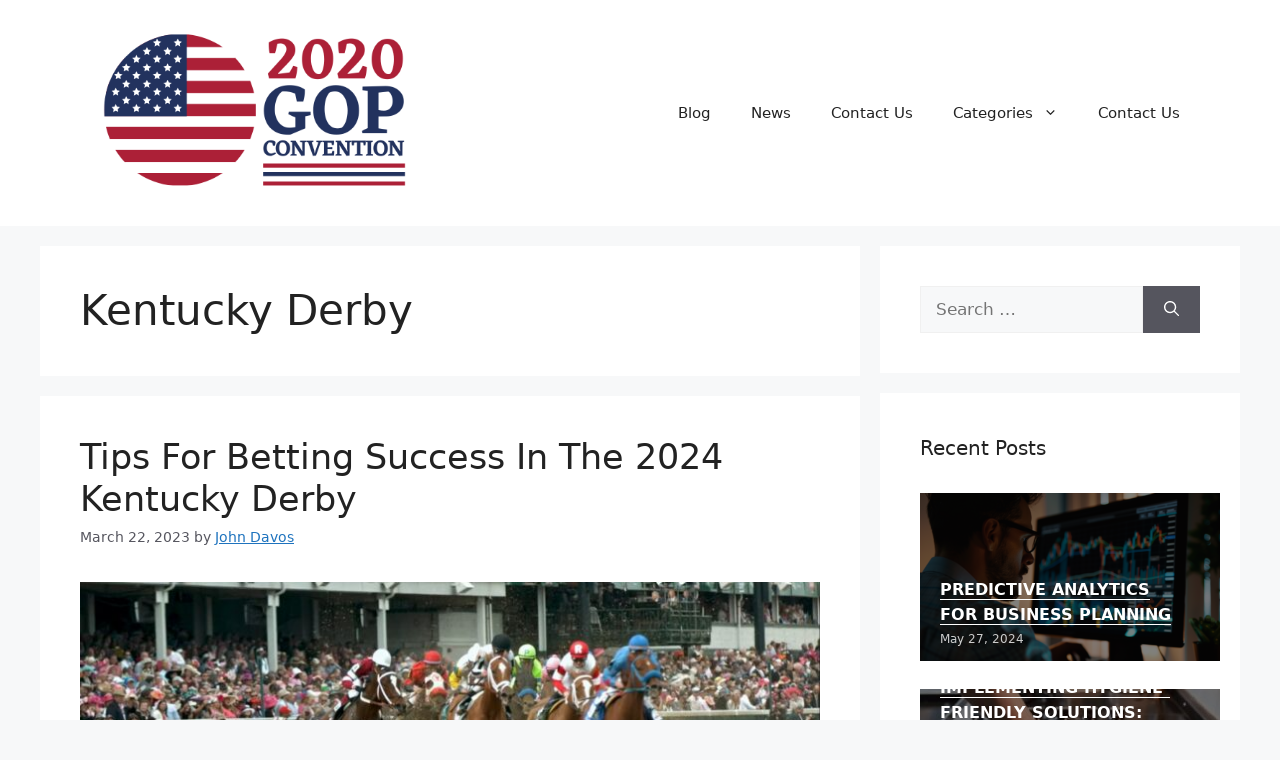

--- FILE ---
content_type: text/html; charset=UTF-8
request_url: https://www.2020gopconvention.com/tag/kentucky-derby/
body_size: 21322
content:
<!DOCTYPE html>
<html lang="en-US">
<head><meta charset="UTF-8"><script>if(navigator.userAgent.match(/MSIE|Internet Explorer/i)||navigator.userAgent.match(/Trident\/7\..*?rv:11/i)){var href=document.location.href;if(!href.match(/[?&]nowprocket/)){if(href.indexOf("?")==-1){if(href.indexOf("#")==-1){document.location.href=href+"?nowprocket=1"}else{document.location.href=href.replace("#","?nowprocket=1#")}}else{if(href.indexOf("#")==-1){document.location.href=href+"&nowprocket=1"}else{document.location.href=href.replace("#","&nowprocket=1#")}}}}</script><script>(()=>{class RocketLazyLoadScripts{constructor(){this.v="2.0.3",this.userEvents=["keydown","keyup","mousedown","mouseup","mousemove","mouseover","mouseenter","mouseout","mouseleave","touchmove","touchstart","touchend","touchcancel","wheel","click","dblclick","input","visibilitychange"],this.attributeEvents=["onblur","onclick","oncontextmenu","ondblclick","onfocus","onmousedown","onmouseenter","onmouseleave","onmousemove","onmouseout","onmouseover","onmouseup","onmousewheel","onscroll","onsubmit"]}async t(){this.i(),this.o(),/iP(ad|hone)/.test(navigator.userAgent)&&this.h(),this.u(),this.l(this),this.m(),this.k(this),this.p(this),this._(),await Promise.all([this.R(),this.L()]),this.lastBreath=Date.now(),this.S(this),this.P(),this.D(),this.O(),this.M(),await this.C(this.delayedScripts.normal),await this.C(this.delayedScripts.defer),await this.C(this.delayedScripts.async),this.F("domReady"),await this.T(),await this.j(),await this.I(),this.F("windowLoad"),await this.A(),window.dispatchEvent(new Event("rocket-allScriptsLoaded")),this.everythingLoaded=!0,this.lastTouchEnd&&await new Promise((t=>setTimeout(t,500-Date.now()+this.lastTouchEnd))),this.H(),this.F("all"),this.U(),this.W()}i(){this.CSPIssue=sessionStorage.getItem("rocketCSPIssue"),document.addEventListener("securitypolicyviolation",(t=>{this.CSPIssue||"script-src-elem"!==t.violatedDirective||"data"!==t.blockedURI||(this.CSPIssue=!0,sessionStorage.setItem("rocketCSPIssue",!0))}),{isRocket:!0})}o(){window.addEventListener("pageshow",(t=>{this.persisted=t.persisted,this.realWindowLoadedFired=!0}),{isRocket:!0}),window.addEventListener("pagehide",(()=>{this.onFirstUserAction=null}),{isRocket:!0})}h(){let t;function e(e){t=e}window.addEventListener("touchstart",e,{isRocket:!0}),window.addEventListener("touchend",(function i(o){Math.abs(o.changedTouches[0].pageX-t.changedTouches[0].pageX)<10&&Math.abs(o.changedTouches[0].pageY-t.changedTouches[0].pageY)<10&&o.timeStamp-t.timeStamp<200&&(o.target.dispatchEvent(new PointerEvent("click",{target:o.target,bubbles:!0,cancelable:!0,detail:1})),event.preventDefault(),window.removeEventListener("touchstart",e,{isRocket:!0}),window.removeEventListener("touchend",i,{isRocket:!0}))}),{isRocket:!0})}q(t){this.userActionTriggered||("mousemove"!==t.type||this.firstMousemoveIgnored?"keyup"===t.type||"mouseover"===t.type||"mouseout"===t.type||(this.userActionTriggered=!0,this.onFirstUserAction&&this.onFirstUserAction()):this.firstMousemoveIgnored=!0),"click"===t.type&&t.preventDefault(),this.savedUserEvents.length>0&&(t.stopPropagation(),t.stopImmediatePropagation()),"touchstart"===this.lastEvent&&"touchend"===t.type&&(this.lastTouchEnd=Date.now()),"click"===t.type&&(this.lastTouchEnd=0),this.lastEvent=t.type,this.savedUserEvents.push(t)}u(){this.savedUserEvents=[],this.userEventHandler=this.q.bind(this),this.userEvents.forEach((t=>window.addEventListener(t,this.userEventHandler,{passive:!1,isRocket:!0})))}U(){this.userEvents.forEach((t=>window.removeEventListener(t,this.userEventHandler,{passive:!1,isRocket:!0}))),this.savedUserEvents.forEach((t=>{t.target.dispatchEvent(new window[t.constructor.name](t.type,t))}))}m(){this.eventsMutationObserver=new MutationObserver((t=>{const e="return false";for(const i of t){if("attributes"===i.type){const t=i.target.getAttribute(i.attributeName);t&&t!==e&&(i.target.setAttribute("data-rocket-"+i.attributeName,t),i.target["rocket"+i.attributeName]=new Function("event",t),i.target.setAttribute(i.attributeName,e))}"childList"===i.type&&i.addedNodes.forEach((t=>{if(t.nodeType===Node.ELEMENT_NODE)for(const i of t.attributes)this.attributeEvents.includes(i.name)&&i.value&&""!==i.value&&(t.setAttribute("data-rocket-"+i.name,i.value),t["rocket"+i.name]=new Function("event",i.value),t.setAttribute(i.name,e))}))}})),this.eventsMutationObserver.observe(document,{subtree:!0,childList:!0,attributeFilter:this.attributeEvents})}H(){this.eventsMutationObserver.disconnect(),this.attributeEvents.forEach((t=>{document.querySelectorAll("[data-rocket-"+t+"]").forEach((e=>{e.setAttribute(t,e.getAttribute("data-rocket-"+t)),e.removeAttribute("data-rocket-"+t)}))}))}k(t){Object.defineProperty(HTMLElement.prototype,"onclick",{get(){return this.rocketonclick||null},set(e){this.rocketonclick=e,this.setAttribute(t.everythingLoaded?"onclick":"data-rocket-onclick","this.rocketonclick(event)")}})}S(t){function e(e,i){let o=e[i];e[i]=null,Object.defineProperty(e,i,{get:()=>o,set(s){t.everythingLoaded?o=s:e["rocket"+i]=o=s}})}e(document,"onreadystatechange"),e(window,"onload"),e(window,"onpageshow");try{Object.defineProperty(document,"readyState",{get:()=>t.rocketReadyState,set(e){t.rocketReadyState=e},configurable:!0}),document.readyState="loading"}catch(t){console.log("WPRocket DJE readyState conflict, bypassing")}}l(t){this.originalAddEventListener=EventTarget.prototype.addEventListener,this.originalRemoveEventListener=EventTarget.prototype.removeEventListener,this.savedEventListeners=[],EventTarget.prototype.addEventListener=function(e,i,o){o&&o.isRocket||!t.B(e,this)&&!t.userEvents.includes(e)||t.B(e,this)&&!t.userActionTriggered||e.startsWith("rocket-")||t.everythingLoaded?t.originalAddEventListener.call(this,e,i,o):t.savedEventListeners.push({target:this,remove:!1,type:e,func:i,options:o})},EventTarget.prototype.removeEventListener=function(e,i,o){o&&o.isRocket||!t.B(e,this)&&!t.userEvents.includes(e)||t.B(e,this)&&!t.userActionTriggered||e.startsWith("rocket-")||t.everythingLoaded?t.originalRemoveEventListener.call(this,e,i,o):t.savedEventListeners.push({target:this,remove:!0,type:e,func:i,options:o})}}F(t){"all"===t&&(EventTarget.prototype.addEventListener=this.originalAddEventListener,EventTarget.prototype.removeEventListener=this.originalRemoveEventListener),this.savedEventListeners=this.savedEventListeners.filter((e=>{let i=e.type,o=e.target||window;return"domReady"===t&&"DOMContentLoaded"!==i&&"readystatechange"!==i||("windowLoad"===t&&"load"!==i&&"readystatechange"!==i&&"pageshow"!==i||(this.B(i,o)&&(i="rocket-"+i),e.remove?o.removeEventListener(i,e.func,e.options):o.addEventListener(i,e.func,e.options),!1))}))}p(t){let e;function i(e){return t.everythingLoaded?e:e.split(" ").map((t=>"load"===t||t.startsWith("load.")?"rocket-jquery-load":t)).join(" ")}function o(o){function s(e){const s=o.fn[e];o.fn[e]=o.fn.init.prototype[e]=function(){return this[0]===window&&t.userActionTriggered&&("string"==typeof arguments[0]||arguments[0]instanceof String?arguments[0]=i(arguments[0]):"object"==typeof arguments[0]&&Object.keys(arguments[0]).forEach((t=>{const e=arguments[0][t];delete arguments[0][t],arguments[0][i(t)]=e}))),s.apply(this,arguments),this}}if(o&&o.fn&&!t.allJQueries.includes(o)){const e={DOMContentLoaded:[],"rocket-DOMContentLoaded":[]};for(const t in e)document.addEventListener(t,(()=>{e[t].forEach((t=>t()))}),{isRocket:!0});o.fn.ready=o.fn.init.prototype.ready=function(i){function s(){parseInt(o.fn.jquery)>2?setTimeout((()=>i.bind(document)(o))):i.bind(document)(o)}return t.realDomReadyFired?!t.userActionTriggered||t.fauxDomReadyFired?s():e["rocket-DOMContentLoaded"].push(s):e.DOMContentLoaded.push(s),o([])},s("on"),s("one"),s("off"),t.allJQueries.push(o)}e=o}t.allJQueries=[],o(window.jQuery),Object.defineProperty(window,"jQuery",{get:()=>e,set(t){o(t)}})}P(){const t=new Map;document.write=document.writeln=function(e){const i=document.currentScript,o=document.createRange(),s=i.parentElement;let n=t.get(i);void 0===n&&(n=i.nextSibling,t.set(i,n));const c=document.createDocumentFragment();o.setStart(c,0),c.appendChild(o.createContextualFragment(e)),s.insertBefore(c,n)}}async R(){return new Promise((t=>{this.userActionTriggered?t():this.onFirstUserAction=t}))}async L(){return new Promise((t=>{document.addEventListener("DOMContentLoaded",(()=>{this.realDomReadyFired=!0,t()}),{isRocket:!0})}))}async I(){return this.realWindowLoadedFired?Promise.resolve():new Promise((t=>{window.addEventListener("load",t,{isRocket:!0})}))}M(){this.pendingScripts=[];this.scriptsMutationObserver=new MutationObserver((t=>{for(const e of t)e.addedNodes.forEach((t=>{"SCRIPT"!==t.tagName||t.noModule||t.isWPRocket||this.pendingScripts.push({script:t,promise:new Promise((e=>{const i=()=>{const i=this.pendingScripts.findIndex((e=>e.script===t));i>=0&&this.pendingScripts.splice(i,1),e()};t.addEventListener("load",i,{isRocket:!0}),t.addEventListener("error",i,{isRocket:!0}),setTimeout(i,1e3)}))})}))})),this.scriptsMutationObserver.observe(document,{childList:!0,subtree:!0})}async j(){await this.J(),this.pendingScripts.length?(await this.pendingScripts[0].promise,await this.j()):this.scriptsMutationObserver.disconnect()}D(){this.delayedScripts={normal:[],async:[],defer:[]},document.querySelectorAll("script[type$=rocketlazyloadscript]").forEach((t=>{t.hasAttribute("data-rocket-src")?t.hasAttribute("async")&&!1!==t.async?this.delayedScripts.async.push(t):t.hasAttribute("defer")&&!1!==t.defer||"module"===t.getAttribute("data-rocket-type")?this.delayedScripts.defer.push(t):this.delayedScripts.normal.push(t):this.delayedScripts.normal.push(t)}))}async _(){await this.L();let t=[];document.querySelectorAll("script[type$=rocketlazyloadscript][data-rocket-src]").forEach((e=>{let i=e.getAttribute("data-rocket-src");if(i&&!i.startsWith("data:")){i.startsWith("//")&&(i=location.protocol+i);try{const o=new URL(i).origin;o!==location.origin&&t.push({src:o,crossOrigin:e.crossOrigin||"module"===e.getAttribute("data-rocket-type")})}catch(t){}}})),t=[...new Map(t.map((t=>[JSON.stringify(t),t]))).values()],this.N(t,"preconnect")}async $(t){if(await this.G(),!0!==t.noModule||!("noModule"in HTMLScriptElement.prototype))return new Promise((e=>{let i;function o(){(i||t).setAttribute("data-rocket-status","executed"),e()}try{if(navigator.userAgent.includes("Firefox/")||""===navigator.vendor||this.CSPIssue)i=document.createElement("script"),[...t.attributes].forEach((t=>{let e=t.nodeName;"type"!==e&&("data-rocket-type"===e&&(e="type"),"data-rocket-src"===e&&(e="src"),i.setAttribute(e,t.nodeValue))})),t.text&&(i.text=t.text),t.nonce&&(i.nonce=t.nonce),i.hasAttribute("src")?(i.addEventListener("load",o,{isRocket:!0}),i.addEventListener("error",(()=>{i.setAttribute("data-rocket-status","failed-network"),e()}),{isRocket:!0}),setTimeout((()=>{i.isConnected||e()}),1)):(i.text=t.text,o()),i.isWPRocket=!0,t.parentNode.replaceChild(i,t);else{const i=t.getAttribute("data-rocket-type"),s=t.getAttribute("data-rocket-src");i?(t.type=i,t.removeAttribute("data-rocket-type")):t.removeAttribute("type"),t.addEventListener("load",o,{isRocket:!0}),t.addEventListener("error",(i=>{this.CSPIssue&&i.target.src.startsWith("data:")?(console.log("WPRocket: CSP fallback activated"),t.removeAttribute("src"),this.$(t).then(e)):(t.setAttribute("data-rocket-status","failed-network"),e())}),{isRocket:!0}),s?(t.fetchPriority="high",t.removeAttribute("data-rocket-src"),t.src=s):t.src="data:text/javascript;base64,"+window.btoa(unescape(encodeURIComponent(t.text)))}}catch(i){t.setAttribute("data-rocket-status","failed-transform"),e()}}));t.setAttribute("data-rocket-status","skipped")}async C(t){const e=t.shift();return e?(e.isConnected&&await this.$(e),this.C(t)):Promise.resolve()}O(){this.N([...this.delayedScripts.normal,...this.delayedScripts.defer,...this.delayedScripts.async],"preload")}N(t,e){this.trash=this.trash||[];let i=!0;var o=document.createDocumentFragment();t.forEach((t=>{const s=t.getAttribute&&t.getAttribute("data-rocket-src")||t.src;if(s&&!s.startsWith("data:")){const n=document.createElement("link");n.href=s,n.rel=e,"preconnect"!==e&&(n.as="script",n.fetchPriority=i?"high":"low"),t.getAttribute&&"module"===t.getAttribute("data-rocket-type")&&(n.crossOrigin=!0),t.crossOrigin&&(n.crossOrigin=t.crossOrigin),t.integrity&&(n.integrity=t.integrity),t.nonce&&(n.nonce=t.nonce),o.appendChild(n),this.trash.push(n),i=!1}})),document.head.appendChild(o)}W(){this.trash.forEach((t=>t.remove()))}async T(){try{document.readyState="interactive"}catch(t){}this.fauxDomReadyFired=!0;try{await this.G(),document.dispatchEvent(new Event("rocket-readystatechange")),await this.G(),document.rocketonreadystatechange&&document.rocketonreadystatechange(),await this.G(),document.dispatchEvent(new Event("rocket-DOMContentLoaded")),await this.G(),window.dispatchEvent(new Event("rocket-DOMContentLoaded"))}catch(t){console.error(t)}}async A(){try{document.readyState="complete"}catch(t){}try{await this.G(),document.dispatchEvent(new Event("rocket-readystatechange")),await this.G(),document.rocketonreadystatechange&&document.rocketonreadystatechange(),await this.G(),window.dispatchEvent(new Event("rocket-load")),await this.G(),window.rocketonload&&window.rocketonload(),await this.G(),this.allJQueries.forEach((t=>t(window).trigger("rocket-jquery-load"))),await this.G();const t=new Event("rocket-pageshow");t.persisted=this.persisted,window.dispatchEvent(t),await this.G(),window.rocketonpageshow&&window.rocketonpageshow({persisted:this.persisted})}catch(t){console.error(t)}}async G(){Date.now()-this.lastBreath>45&&(await this.J(),this.lastBreath=Date.now())}async J(){return document.hidden?new Promise((t=>setTimeout(t))):new Promise((t=>requestAnimationFrame(t)))}B(t,e){return e===document&&"readystatechange"===t||(e===document&&"DOMContentLoaded"===t||(e===window&&"DOMContentLoaded"===t||(e===window&&"load"===t||e===window&&"pageshow"===t)))}static run(){(new RocketLazyLoadScripts).t()}}RocketLazyLoadScripts.run()})();</script>
	
	<meta name='robots' content='index, follow, max-image-preview:large, max-snippet:-1, max-video-preview:-1' />
<meta name="viewport" content="width=device-width, initial-scale=1">
	<!-- This site is optimized with the Yoast SEO plugin v26.8 - https://yoast.com/product/yoast-seo-wordpress/ -->
	<title>Kentucky Derby Archives - Gop Convention</title>
	<link rel="canonical" href="https://www.2020gopconvention.com/tag/kentucky-derby/" />
	<meta property="og:locale" content="en_US" />
	<meta property="og:type" content="article" />
	<meta property="og:title" content="Kentucky Derby Archives - Gop Convention" />
	<meta property="og:url" content="https://www.2020gopconvention.com/tag/kentucky-derby/" />
	<meta property="og:site_name" content="Gop Convention" />
	<meta name="twitter:card" content="summary_large_image" />
	<script type="application/ld+json" class="yoast-schema-graph">{"@context":"https://schema.org","@graph":[{"@type":"CollectionPage","@id":"https://www.2020gopconvention.com/tag/kentucky-derby/","url":"https://www.2020gopconvention.com/tag/kentucky-derby/","name":"Kentucky Derby Archives - Gop Convention","isPartOf":{"@id":"https://www.2020gopconvention.com/#website"},"primaryImageOfPage":{"@id":"https://www.2020gopconvention.com/tag/kentucky-derby/#primaryimage"},"image":{"@id":"https://www.2020gopconvention.com/tag/kentucky-derby/#primaryimage"},"thumbnailUrl":"https://www.2020gopconvention.com/wp-content/uploads/2023/03/Kentucky-derby.jpg","breadcrumb":{"@id":"https://www.2020gopconvention.com/tag/kentucky-derby/#breadcrumb"},"inLanguage":"en-US"},{"@type":"ImageObject","inLanguage":"en-US","@id":"https://www.2020gopconvention.com/tag/kentucky-derby/#primaryimage","url":"https://www.2020gopconvention.com/wp-content/uploads/2023/03/Kentucky-derby.jpg","contentUrl":"https://www.2020gopconvention.com/wp-content/uploads/2023/03/Kentucky-derby.jpg","width":745,"height":419,"caption":"Kentucky derby"},{"@type":"BreadcrumbList","@id":"https://www.2020gopconvention.com/tag/kentucky-derby/#breadcrumb","itemListElement":[{"@type":"ListItem","position":1,"name":"Home","item":"https://www.2020gopconvention.com/"},{"@type":"ListItem","position":2,"name":"Kentucky Derby"}]},{"@type":"WebSite","@id":"https://www.2020gopconvention.com/#website","url":"https://www.2020gopconvention.com/","name":"Gop Convention","description":"","publisher":{"@id":"https://www.2020gopconvention.com/#organization"},"potentialAction":[{"@type":"SearchAction","target":{"@type":"EntryPoint","urlTemplate":"https://www.2020gopconvention.com/?s={search_term_string}"},"query-input":{"@type":"PropertyValueSpecification","valueRequired":true,"valueName":"search_term_string"}}],"inLanguage":"en-US"},{"@type":"Organization","@id":"https://www.2020gopconvention.com/#organization","name":"Gop Convention","url":"https://www.2020gopconvention.com/","logo":{"@type":"ImageObject","inLanguage":"en-US","@id":"https://www.2020gopconvention.com/#/schema/logo/image/","url":"https://www.2020gopconvention.com/wp-content/uploads/2022/05/cropped-2020-gop-convention-logo.png","contentUrl":"https://www.2020gopconvention.com/wp-content/uploads/2022/05/cropped-2020-gop-convention-logo.png","width":500,"height":258,"caption":"Gop Convention"},"image":{"@id":"https://www.2020gopconvention.com/#/schema/logo/image/"}}]}</script>
	<!-- / Yoast SEO plugin. -->



<link rel="alternate" type="application/rss+xml" title="Gop Convention &raquo; Feed" href="https://www.2020gopconvention.com/feed/" />
<link rel="alternate" type="application/rss+xml" title="Gop Convention &raquo; Kentucky Derby Tag Feed" href="https://www.2020gopconvention.com/tag/kentucky-derby/feed/" />
<style id='wp-img-auto-sizes-contain-inline-css'>
img:is([sizes=auto i],[sizes^="auto," i]){contain-intrinsic-size:3000px 1500px}
/*# sourceURL=wp-img-auto-sizes-contain-inline-css */
</style>
<style id='wp-emoji-styles-inline-css'>

	img.wp-smiley, img.emoji {
		display: inline !important;
		border: none !important;
		box-shadow: none !important;
		height: 1em !important;
		width: 1em !important;
		margin: 0 0.07em !important;
		vertical-align: -0.1em !important;
		background: none !important;
		padding: 0 !important;
	}
/*# sourceURL=wp-emoji-styles-inline-css */
</style>
<style id='wp-block-library-inline-css'>
:root{--wp-block-synced-color:#7a00df;--wp-block-synced-color--rgb:122,0,223;--wp-bound-block-color:var(--wp-block-synced-color);--wp-editor-canvas-background:#ddd;--wp-admin-theme-color:#007cba;--wp-admin-theme-color--rgb:0,124,186;--wp-admin-theme-color-darker-10:#006ba1;--wp-admin-theme-color-darker-10--rgb:0,107,160.5;--wp-admin-theme-color-darker-20:#005a87;--wp-admin-theme-color-darker-20--rgb:0,90,135;--wp-admin-border-width-focus:2px}@media (min-resolution:192dpi){:root{--wp-admin-border-width-focus:1.5px}}.wp-element-button{cursor:pointer}:root .has-very-light-gray-background-color{background-color:#eee}:root .has-very-dark-gray-background-color{background-color:#313131}:root .has-very-light-gray-color{color:#eee}:root .has-very-dark-gray-color{color:#313131}:root .has-vivid-green-cyan-to-vivid-cyan-blue-gradient-background{background:linear-gradient(135deg,#00d084,#0693e3)}:root .has-purple-crush-gradient-background{background:linear-gradient(135deg,#34e2e4,#4721fb 50%,#ab1dfe)}:root .has-hazy-dawn-gradient-background{background:linear-gradient(135deg,#faaca8,#dad0ec)}:root .has-subdued-olive-gradient-background{background:linear-gradient(135deg,#fafae1,#67a671)}:root .has-atomic-cream-gradient-background{background:linear-gradient(135deg,#fdd79a,#004a59)}:root .has-nightshade-gradient-background{background:linear-gradient(135deg,#330968,#31cdcf)}:root .has-midnight-gradient-background{background:linear-gradient(135deg,#020381,#2874fc)}:root{--wp--preset--font-size--normal:16px;--wp--preset--font-size--huge:42px}.has-regular-font-size{font-size:1em}.has-larger-font-size{font-size:2.625em}.has-normal-font-size{font-size:var(--wp--preset--font-size--normal)}.has-huge-font-size{font-size:var(--wp--preset--font-size--huge)}.has-text-align-center{text-align:center}.has-text-align-left{text-align:left}.has-text-align-right{text-align:right}.has-fit-text{white-space:nowrap!important}#end-resizable-editor-section{display:none}.aligncenter{clear:both}.items-justified-left{justify-content:flex-start}.items-justified-center{justify-content:center}.items-justified-right{justify-content:flex-end}.items-justified-space-between{justify-content:space-between}.screen-reader-text{border:0;clip-path:inset(50%);height:1px;margin:-1px;overflow:hidden;padding:0;position:absolute;width:1px;word-wrap:normal!important}.screen-reader-text:focus{background-color:#ddd;clip-path:none;color:#444;display:block;font-size:1em;height:auto;left:5px;line-height:normal;padding:15px 23px 14px;text-decoration:none;top:5px;width:auto;z-index:100000}html :where(.has-border-color){border-style:solid}html :where([style*=border-top-color]){border-top-style:solid}html :where([style*=border-right-color]){border-right-style:solid}html :where([style*=border-bottom-color]){border-bottom-style:solid}html :where([style*=border-left-color]){border-left-style:solid}html :where([style*=border-width]){border-style:solid}html :where([style*=border-top-width]){border-top-style:solid}html :where([style*=border-right-width]){border-right-style:solid}html :where([style*=border-bottom-width]){border-bottom-style:solid}html :where([style*=border-left-width]){border-left-style:solid}html :where(img[class*=wp-image-]){height:auto;max-width:100%}:where(figure){margin:0 0 1em}html :where(.is-position-sticky){--wp-admin--admin-bar--position-offset:var(--wp-admin--admin-bar--height,0px)}@media screen and (max-width:600px){html :where(.is-position-sticky){--wp-admin--admin-bar--position-offset:0px}}

/*# sourceURL=wp-block-library-inline-css */
</style><style id='global-styles-inline-css'>
:root{--wp--preset--aspect-ratio--square: 1;--wp--preset--aspect-ratio--4-3: 4/3;--wp--preset--aspect-ratio--3-4: 3/4;--wp--preset--aspect-ratio--3-2: 3/2;--wp--preset--aspect-ratio--2-3: 2/3;--wp--preset--aspect-ratio--16-9: 16/9;--wp--preset--aspect-ratio--9-16: 9/16;--wp--preset--color--black: #000000;--wp--preset--color--cyan-bluish-gray: #abb8c3;--wp--preset--color--white: #ffffff;--wp--preset--color--pale-pink: #f78da7;--wp--preset--color--vivid-red: #cf2e2e;--wp--preset--color--luminous-vivid-orange: #ff6900;--wp--preset--color--luminous-vivid-amber: #fcb900;--wp--preset--color--light-green-cyan: #7bdcb5;--wp--preset--color--vivid-green-cyan: #00d084;--wp--preset--color--pale-cyan-blue: #8ed1fc;--wp--preset--color--vivid-cyan-blue: #0693e3;--wp--preset--color--vivid-purple: #9b51e0;--wp--preset--color--contrast: var(--contrast);--wp--preset--color--contrast-2: var(--contrast-2);--wp--preset--color--contrast-3: var(--contrast-3);--wp--preset--color--base: var(--base);--wp--preset--color--base-2: var(--base-2);--wp--preset--color--base-3: var(--base-3);--wp--preset--color--accent: var(--accent);--wp--preset--gradient--vivid-cyan-blue-to-vivid-purple: linear-gradient(135deg,rgb(6,147,227) 0%,rgb(155,81,224) 100%);--wp--preset--gradient--light-green-cyan-to-vivid-green-cyan: linear-gradient(135deg,rgb(122,220,180) 0%,rgb(0,208,130) 100%);--wp--preset--gradient--luminous-vivid-amber-to-luminous-vivid-orange: linear-gradient(135deg,rgb(252,185,0) 0%,rgb(255,105,0) 100%);--wp--preset--gradient--luminous-vivid-orange-to-vivid-red: linear-gradient(135deg,rgb(255,105,0) 0%,rgb(207,46,46) 100%);--wp--preset--gradient--very-light-gray-to-cyan-bluish-gray: linear-gradient(135deg,rgb(238,238,238) 0%,rgb(169,184,195) 100%);--wp--preset--gradient--cool-to-warm-spectrum: linear-gradient(135deg,rgb(74,234,220) 0%,rgb(151,120,209) 20%,rgb(207,42,186) 40%,rgb(238,44,130) 60%,rgb(251,105,98) 80%,rgb(254,248,76) 100%);--wp--preset--gradient--blush-light-purple: linear-gradient(135deg,rgb(255,206,236) 0%,rgb(152,150,240) 100%);--wp--preset--gradient--blush-bordeaux: linear-gradient(135deg,rgb(254,205,165) 0%,rgb(254,45,45) 50%,rgb(107,0,62) 100%);--wp--preset--gradient--luminous-dusk: linear-gradient(135deg,rgb(255,203,112) 0%,rgb(199,81,192) 50%,rgb(65,88,208) 100%);--wp--preset--gradient--pale-ocean: linear-gradient(135deg,rgb(255,245,203) 0%,rgb(182,227,212) 50%,rgb(51,167,181) 100%);--wp--preset--gradient--electric-grass: linear-gradient(135deg,rgb(202,248,128) 0%,rgb(113,206,126) 100%);--wp--preset--gradient--midnight: linear-gradient(135deg,rgb(2,3,129) 0%,rgb(40,116,252) 100%);--wp--preset--font-size--small: 13px;--wp--preset--font-size--medium: 20px;--wp--preset--font-size--large: 36px;--wp--preset--font-size--x-large: 42px;--wp--preset--spacing--20: 0.44rem;--wp--preset--spacing--30: 0.67rem;--wp--preset--spacing--40: 1rem;--wp--preset--spacing--50: 1.5rem;--wp--preset--spacing--60: 2.25rem;--wp--preset--spacing--70: 3.38rem;--wp--preset--spacing--80: 5.06rem;--wp--preset--shadow--natural: 6px 6px 9px rgba(0, 0, 0, 0.2);--wp--preset--shadow--deep: 12px 12px 50px rgba(0, 0, 0, 0.4);--wp--preset--shadow--sharp: 6px 6px 0px rgba(0, 0, 0, 0.2);--wp--preset--shadow--outlined: 6px 6px 0px -3px rgb(255, 255, 255), 6px 6px rgb(0, 0, 0);--wp--preset--shadow--crisp: 6px 6px 0px rgb(0, 0, 0);}:where(.is-layout-flex){gap: 0.5em;}:where(.is-layout-grid){gap: 0.5em;}body .is-layout-flex{display: flex;}.is-layout-flex{flex-wrap: wrap;align-items: center;}.is-layout-flex > :is(*, div){margin: 0;}body .is-layout-grid{display: grid;}.is-layout-grid > :is(*, div){margin: 0;}:where(.wp-block-columns.is-layout-flex){gap: 2em;}:where(.wp-block-columns.is-layout-grid){gap: 2em;}:where(.wp-block-post-template.is-layout-flex){gap: 1.25em;}:where(.wp-block-post-template.is-layout-grid){gap: 1.25em;}.has-black-color{color: var(--wp--preset--color--black) !important;}.has-cyan-bluish-gray-color{color: var(--wp--preset--color--cyan-bluish-gray) !important;}.has-white-color{color: var(--wp--preset--color--white) !important;}.has-pale-pink-color{color: var(--wp--preset--color--pale-pink) !important;}.has-vivid-red-color{color: var(--wp--preset--color--vivid-red) !important;}.has-luminous-vivid-orange-color{color: var(--wp--preset--color--luminous-vivid-orange) !important;}.has-luminous-vivid-amber-color{color: var(--wp--preset--color--luminous-vivid-amber) !important;}.has-light-green-cyan-color{color: var(--wp--preset--color--light-green-cyan) !important;}.has-vivid-green-cyan-color{color: var(--wp--preset--color--vivid-green-cyan) !important;}.has-pale-cyan-blue-color{color: var(--wp--preset--color--pale-cyan-blue) !important;}.has-vivid-cyan-blue-color{color: var(--wp--preset--color--vivid-cyan-blue) !important;}.has-vivid-purple-color{color: var(--wp--preset--color--vivid-purple) !important;}.has-black-background-color{background-color: var(--wp--preset--color--black) !important;}.has-cyan-bluish-gray-background-color{background-color: var(--wp--preset--color--cyan-bluish-gray) !important;}.has-white-background-color{background-color: var(--wp--preset--color--white) !important;}.has-pale-pink-background-color{background-color: var(--wp--preset--color--pale-pink) !important;}.has-vivid-red-background-color{background-color: var(--wp--preset--color--vivid-red) !important;}.has-luminous-vivid-orange-background-color{background-color: var(--wp--preset--color--luminous-vivid-orange) !important;}.has-luminous-vivid-amber-background-color{background-color: var(--wp--preset--color--luminous-vivid-amber) !important;}.has-light-green-cyan-background-color{background-color: var(--wp--preset--color--light-green-cyan) !important;}.has-vivid-green-cyan-background-color{background-color: var(--wp--preset--color--vivid-green-cyan) !important;}.has-pale-cyan-blue-background-color{background-color: var(--wp--preset--color--pale-cyan-blue) !important;}.has-vivid-cyan-blue-background-color{background-color: var(--wp--preset--color--vivid-cyan-blue) !important;}.has-vivid-purple-background-color{background-color: var(--wp--preset--color--vivid-purple) !important;}.has-black-border-color{border-color: var(--wp--preset--color--black) !important;}.has-cyan-bluish-gray-border-color{border-color: var(--wp--preset--color--cyan-bluish-gray) !important;}.has-white-border-color{border-color: var(--wp--preset--color--white) !important;}.has-pale-pink-border-color{border-color: var(--wp--preset--color--pale-pink) !important;}.has-vivid-red-border-color{border-color: var(--wp--preset--color--vivid-red) !important;}.has-luminous-vivid-orange-border-color{border-color: var(--wp--preset--color--luminous-vivid-orange) !important;}.has-luminous-vivid-amber-border-color{border-color: var(--wp--preset--color--luminous-vivid-amber) !important;}.has-light-green-cyan-border-color{border-color: var(--wp--preset--color--light-green-cyan) !important;}.has-vivid-green-cyan-border-color{border-color: var(--wp--preset--color--vivid-green-cyan) !important;}.has-pale-cyan-blue-border-color{border-color: var(--wp--preset--color--pale-cyan-blue) !important;}.has-vivid-cyan-blue-border-color{border-color: var(--wp--preset--color--vivid-cyan-blue) !important;}.has-vivid-purple-border-color{border-color: var(--wp--preset--color--vivid-purple) !important;}.has-vivid-cyan-blue-to-vivid-purple-gradient-background{background: var(--wp--preset--gradient--vivid-cyan-blue-to-vivid-purple) !important;}.has-light-green-cyan-to-vivid-green-cyan-gradient-background{background: var(--wp--preset--gradient--light-green-cyan-to-vivid-green-cyan) !important;}.has-luminous-vivid-amber-to-luminous-vivid-orange-gradient-background{background: var(--wp--preset--gradient--luminous-vivid-amber-to-luminous-vivid-orange) !important;}.has-luminous-vivid-orange-to-vivid-red-gradient-background{background: var(--wp--preset--gradient--luminous-vivid-orange-to-vivid-red) !important;}.has-very-light-gray-to-cyan-bluish-gray-gradient-background{background: var(--wp--preset--gradient--very-light-gray-to-cyan-bluish-gray) !important;}.has-cool-to-warm-spectrum-gradient-background{background: var(--wp--preset--gradient--cool-to-warm-spectrum) !important;}.has-blush-light-purple-gradient-background{background: var(--wp--preset--gradient--blush-light-purple) !important;}.has-blush-bordeaux-gradient-background{background: var(--wp--preset--gradient--blush-bordeaux) !important;}.has-luminous-dusk-gradient-background{background: var(--wp--preset--gradient--luminous-dusk) !important;}.has-pale-ocean-gradient-background{background: var(--wp--preset--gradient--pale-ocean) !important;}.has-electric-grass-gradient-background{background: var(--wp--preset--gradient--electric-grass) !important;}.has-midnight-gradient-background{background: var(--wp--preset--gradient--midnight) !important;}.has-small-font-size{font-size: var(--wp--preset--font-size--small) !important;}.has-medium-font-size{font-size: var(--wp--preset--font-size--medium) !important;}.has-large-font-size{font-size: var(--wp--preset--font-size--large) !important;}.has-x-large-font-size{font-size: var(--wp--preset--font-size--x-large) !important;}
/*# sourceURL=global-styles-inline-css */
</style>

<style id='classic-theme-styles-inline-css'>
/*! This file is auto-generated */
.wp-block-button__link{color:#fff;background-color:#32373c;border-radius:9999px;box-shadow:none;text-decoration:none;padding:calc(.667em + 2px) calc(1.333em + 2px);font-size:1.125em}.wp-block-file__button{background:#32373c;color:#fff;text-decoration:none}
/*# sourceURL=/wp-includes/css/classic-themes.min.css */
</style>
<link data-minify="1" rel='stylesheet' id='c4wp-public-css' href='https://www.2020gopconvention.com/wp-content/cache/min/1/wp-content/plugins/wp-captcha/assets/css/c4wp-public.css?ver=1729770710' media='all' />
<link rel='stylesheet' id='generate-widget-areas-css' href='https://www.2020gopconvention.com/wp-content/themes/generatepress/assets/css/components/widget-areas.min.css?ver=3.5.1' media='all' />
<link rel='stylesheet' id='generate-style-css' href='https://www.2020gopconvention.com/wp-content/themes/generatepress/assets/css/main.min.css?ver=3.5.1' media='all' />
<style id='generate-style-inline-css'>
body{background-color:var(--base-2);color:var(--contrast);}a{color:var(--accent);}a{text-decoration:underline;}.entry-title a, .site-branding a, a.button, .wp-block-button__link, .main-navigation a{text-decoration:none;}a:hover, a:focus, a:active{color:var(--contrast);}.wp-block-group__inner-container{max-width:1200px;margin-left:auto;margin-right:auto;}.site-header .header-image{width:360px;}:root{--contrast:#222222;--contrast-2:#575760;--contrast-3:#b2b2be;--base:#f0f0f0;--base-2:#f7f8f9;--base-3:#ffffff;--accent:#1e73be;}:root .has-contrast-color{color:var(--contrast);}:root .has-contrast-background-color{background-color:var(--contrast);}:root .has-contrast-2-color{color:var(--contrast-2);}:root .has-contrast-2-background-color{background-color:var(--contrast-2);}:root .has-contrast-3-color{color:var(--contrast-3);}:root .has-contrast-3-background-color{background-color:var(--contrast-3);}:root .has-base-color{color:var(--base);}:root .has-base-background-color{background-color:var(--base);}:root .has-base-2-color{color:var(--base-2);}:root .has-base-2-background-color{background-color:var(--base-2);}:root .has-base-3-color{color:var(--base-3);}:root .has-base-3-background-color{background-color:var(--base-3);}:root .has-accent-color{color:var(--accent);}:root .has-accent-background-color{background-color:var(--accent);}.top-bar{background-color:#636363;color:#ffffff;}.top-bar a{color:#ffffff;}.top-bar a:hover{color:#303030;}.site-header{background-color:var(--base-3);}.main-title a,.main-title a:hover{color:var(--contrast);}.site-description{color:var(--contrast-2);}.mobile-menu-control-wrapper .menu-toggle,.mobile-menu-control-wrapper .menu-toggle:hover,.mobile-menu-control-wrapper .menu-toggle:focus,.has-inline-mobile-toggle #site-navigation.toggled{background-color:rgba(0, 0, 0, 0.02);}.main-navigation,.main-navigation ul ul{background-color:var(--base-3);}.main-navigation .main-nav ul li a, .main-navigation .menu-toggle, .main-navigation .menu-bar-items{color:var(--contrast);}.main-navigation .main-nav ul li:not([class*="current-menu-"]):hover > a, .main-navigation .main-nav ul li:not([class*="current-menu-"]):focus > a, .main-navigation .main-nav ul li.sfHover:not([class*="current-menu-"]) > a, .main-navigation .menu-bar-item:hover > a, .main-navigation .menu-bar-item.sfHover > a{color:var(--accent);}button.menu-toggle:hover,button.menu-toggle:focus{color:var(--contrast);}.main-navigation .main-nav ul li[class*="current-menu-"] > a{color:var(--accent);}.navigation-search input[type="search"],.navigation-search input[type="search"]:active, .navigation-search input[type="search"]:focus, .main-navigation .main-nav ul li.search-item.active > a, .main-navigation .menu-bar-items .search-item.active > a{color:var(--accent);}.main-navigation ul ul{background-color:var(--base);}.separate-containers .inside-article, .separate-containers .comments-area, .separate-containers .page-header, .one-container .container, .separate-containers .paging-navigation, .inside-page-header{background-color:var(--base-3);}.entry-title a{color:var(--contrast);}.entry-title a:hover{color:var(--contrast-2);}.entry-meta{color:var(--contrast-2);}.sidebar .widget{background-color:var(--base-3);}.footer-widgets{background-color:var(--base-3);}.site-info{background-color:var(--base-3);}input[type="text"],input[type="email"],input[type="url"],input[type="password"],input[type="search"],input[type="tel"],input[type="number"],textarea,select{color:var(--contrast);background-color:var(--base-2);border-color:var(--base);}input[type="text"]:focus,input[type="email"]:focus,input[type="url"]:focus,input[type="password"]:focus,input[type="search"]:focus,input[type="tel"]:focus,input[type="number"]:focus,textarea:focus,select:focus{color:var(--contrast);background-color:var(--base-2);border-color:var(--contrast-3);}button,html input[type="button"],input[type="reset"],input[type="submit"],a.button,a.wp-block-button__link:not(.has-background){color:#ffffff;background-color:#55555e;}button:hover,html input[type="button"]:hover,input[type="reset"]:hover,input[type="submit"]:hover,a.button:hover,button:focus,html input[type="button"]:focus,input[type="reset"]:focus,input[type="submit"]:focus,a.button:focus,a.wp-block-button__link:not(.has-background):active,a.wp-block-button__link:not(.has-background):focus,a.wp-block-button__link:not(.has-background):hover{color:#ffffff;background-color:#3f4047;}a.generate-back-to-top{background-color:rgba( 0,0,0,0.4 );color:#ffffff;}a.generate-back-to-top:hover,a.generate-back-to-top:focus{background-color:rgba( 0,0,0,0.6 );color:#ffffff;}:root{--gp-search-modal-bg-color:var(--base-3);--gp-search-modal-text-color:var(--contrast);--gp-search-modal-overlay-bg-color:rgba(0,0,0,0.2);}@media (max-width: 768px){.main-navigation .menu-bar-item:hover > a, .main-navigation .menu-bar-item.sfHover > a{background:none;color:var(--contrast);}}.nav-below-header .main-navigation .inside-navigation.grid-container, .nav-above-header .main-navigation .inside-navigation.grid-container{padding:0px 20px 0px 20px;}.site-main .wp-block-group__inner-container{padding:40px;}.separate-containers .paging-navigation{padding-top:20px;padding-bottom:20px;}.entry-content .alignwide, body:not(.no-sidebar) .entry-content .alignfull{margin-left:-40px;width:calc(100% + 80px);max-width:calc(100% + 80px);}.rtl .menu-item-has-children .dropdown-menu-toggle{padding-left:20px;}.rtl .main-navigation .main-nav ul li.menu-item-has-children > a{padding-right:20px;}@media (max-width:768px){.separate-containers .inside-article, .separate-containers .comments-area, .separate-containers .page-header, .separate-containers .paging-navigation, .one-container .site-content, .inside-page-header{padding:30px;}.site-main .wp-block-group__inner-container{padding:30px;}.inside-top-bar{padding-right:30px;padding-left:30px;}.inside-header{padding-right:30px;padding-left:30px;}.widget-area .widget{padding-top:30px;padding-right:30px;padding-bottom:30px;padding-left:30px;}.footer-widgets-container{padding-top:30px;padding-right:30px;padding-bottom:30px;padding-left:30px;}.inside-site-info{padding-right:30px;padding-left:30px;}.entry-content .alignwide, body:not(.no-sidebar) .entry-content .alignfull{margin-left:-30px;width:calc(100% + 60px);max-width:calc(100% + 60px);}.one-container .site-main .paging-navigation{margin-bottom:20px;}}/* End cached CSS */.is-right-sidebar{width:30%;}.is-left-sidebar{width:30%;}.site-content .content-area{width:70%;}@media (max-width: 768px){.main-navigation .menu-toggle,.sidebar-nav-mobile:not(#sticky-placeholder){display:block;}.main-navigation ul,.gen-sidebar-nav,.main-navigation:not(.slideout-navigation):not(.toggled) .main-nav > ul,.has-inline-mobile-toggle #site-navigation .inside-navigation > *:not(.navigation-search):not(.main-nav){display:none;}.nav-align-right .inside-navigation,.nav-align-center .inside-navigation{justify-content:space-between;}.has-inline-mobile-toggle .mobile-menu-control-wrapper{display:flex;flex-wrap:wrap;}.has-inline-mobile-toggle .inside-header{flex-direction:row;text-align:left;flex-wrap:wrap;}.has-inline-mobile-toggle .header-widget,.has-inline-mobile-toggle #site-navigation{flex-basis:100%;}.nav-float-left .has-inline-mobile-toggle #site-navigation{order:10;}}
.dynamic-author-image-rounded{border-radius:100%;}.dynamic-featured-image, .dynamic-author-image{vertical-align:middle;}.one-container.blog .dynamic-content-template:not(:last-child), .one-container.archive .dynamic-content-template:not(:last-child){padding-bottom:0px;}.dynamic-entry-excerpt > p:last-child{margin-bottom:0px;}
/*# sourceURL=generate-style-inline-css */
</style>
<link rel='stylesheet' id='generate-blog-images-css' href='https://www.2020gopconvention.com/wp-content/plugins/gp-premium/blog/functions/css/featured-images.min.css?ver=2.5.3' media='all' />
<link data-minify="1" rel='stylesheet' id='srpw-style-css' href='https://www.2020gopconvention.com/wp-content/cache/min/1/wp-content/plugins/smart-recent-posts-widget/assets/css/srpw-frontend.css?ver=1729770710' media='all' />
<style id='rocket-lazyload-inline-css'>
.rll-youtube-player{position:relative;padding-bottom:56.23%;height:0;overflow:hidden;max-width:100%;}.rll-youtube-player:focus-within{outline: 2px solid currentColor;outline-offset: 5px;}.rll-youtube-player iframe{position:absolute;top:0;left:0;width:100%;height:100%;z-index:100;background:0 0}.rll-youtube-player img{bottom:0;display:block;left:0;margin:auto;max-width:100%;width:100%;position:absolute;right:0;top:0;border:none;height:auto;-webkit-transition:.4s all;-moz-transition:.4s all;transition:.4s all}.rll-youtube-player img:hover{-webkit-filter:brightness(75%)}.rll-youtube-player .play{height:100%;width:100%;left:0;top:0;position:absolute;background:url(https://www.2020gopconvention.com/wp-content/plugins/wp-rocket/assets/img/youtube.png) no-repeat center;background-color: transparent !important;cursor:pointer;border:none;}.wp-embed-responsive .wp-has-aspect-ratio .rll-youtube-player{position:absolute;padding-bottom:0;width:100%;height:100%;top:0;bottom:0;left:0;right:0}
/*# sourceURL=rocket-lazyload-inline-css */
</style>
<script type="rocketlazyloadscript" data-minify="1" data-rocket-src="https://www.2020gopconvention.com/wp-content/cache/min/1/wp-content/plugins/stop-user-enumeration/frontend/js/frontend.js?ver=1729770710" id="stop-user-enumeration-js" defer data-wp-strategy="defer"></script>
<script type="rocketlazyloadscript" data-rocket-src="https://www.2020gopconvention.com/wp-includes/js/jquery/jquery.min.js?ver=3.7.1" id="jquery-core-js" data-rocket-defer defer></script>
<script type="rocketlazyloadscript" data-rocket-src="https://www.2020gopconvention.com/wp-includes/js/jquery/jquery-migrate.min.js?ver=3.4.1" id="jquery-migrate-js" data-rocket-defer defer></script>
<script type="rocketlazyloadscript" data-minify="1" data-rocket-src="https://www.2020gopconvention.com/wp-content/cache/min/1/wp-content/plugins/wp-captcha/assets/js/c4wp-public.js?ver=1729770710" id="c4wp-public-js" data-rocket-defer defer></script>
<link rel="https://api.w.org/" href="https://www.2020gopconvention.com/wp-json/" /><link rel="alternate" title="JSON" type="application/json" href="https://www.2020gopconvention.com/wp-json/wp/v2/tags/901" /><link rel="EditURI" type="application/rsd+xml" title="RSD" href="https://www.2020gopconvention.com/xmlrpc.php?rsd" />
<meta name="generator" content="WordPress 6.9" />
<style type="text/css">.aawp .aawp-tb__row--highlight{background-color:#256aaf;}.aawp .aawp-tb__row--highlight{color:#256aaf;}.aawp .aawp-tb__row--highlight a{color:#256aaf;}</style><script type="rocketlazyloadscript" async data-rocket-src="https://pagead2.googlesyndication.com/pagead/js/adsbygoogle.js?client=ca-pub-7681034087578164"
     crossorigin="anonymous"></script>
<!-- Google tag (gtag.js) -->
<script type="rocketlazyloadscript" async data-rocket-src="https://www.googletagmanager.com/gtag/js?id=G-TZGK3VHDH5"></script>
<script type="rocketlazyloadscript">
  window.dataLayer = window.dataLayer || [];
  function gtag(){dataLayer.push(arguments);}
  gtag('js', new Date());

  gtag('config', 'G-TZGK3VHDH5');
</script>
<link rel="icon" href="https://www.2020gopconvention.com/wp-content/uploads/2022/05/cropped-2020-gop-convention-fav-2-32x32.png" sizes="32x32" />
<link rel="icon" href="https://www.2020gopconvention.com/wp-content/uploads/2022/05/cropped-2020-gop-convention-fav-2-192x192.png" sizes="192x192" />
<link rel="apple-touch-icon" href="https://www.2020gopconvention.com/wp-content/uploads/2022/05/cropped-2020-gop-convention-fav-2-180x180.png" />
<meta name="msapplication-TileImage" content="https://www.2020gopconvention.com/wp-content/uploads/2022/05/cropped-2020-gop-convention-fav-2-270x270.png" />
<noscript><style id="rocket-lazyload-nojs-css">.rll-youtube-player, [data-lazy-src]{display:none !important;}</style></noscript><meta name="generator" content="WP Rocket 3.19.0.1" data-wpr-features="wpr_delay_js wpr_defer_js wpr_minify_js wpr_lazyload_iframes wpr_minify_css wpr_preload_links wpr_desktop" /></head>

<body class="archive tag tag-kentucky-derby tag-901 wp-custom-logo wp-embed-responsive wp-theme-generatepress aawp-custom post-image-below-header post-image-aligned-center sticky-menu-fade right-sidebar nav-float-right separate-containers header-aligned-left dropdown-hover" itemtype="https://schema.org/Blog" itemscope>
	<a class="screen-reader-text skip-link" href="#content" title="Skip to content">Skip to content</a>		<header class="site-header has-inline-mobile-toggle" id="masthead" aria-label="Site"  itemtype="https://schema.org/WPHeader" itemscope>
			<div data-rocket-location-hash="7b1905bee9485bd69f7f18cb93e136b2" class="inside-header grid-container">
				<div data-rocket-location-hash="7fc2137eb3c5f5924a68bbb540616a2a" class="site-logo">
					<a href="https://www.2020gopconvention.com/" rel="home">
						<img  class="header-image is-logo-image" alt="Gop Convention" src="https://www.2020gopconvention.com/wp-content/uploads/2022/05/cropped-2020-gop-convention-logo.png" width="500" height="258" />
					</a>
				</div>	<nav class="main-navigation mobile-menu-control-wrapper" id="mobile-menu-control-wrapper" aria-label="Mobile Toggle">
				<button data-nav="site-navigation" class="menu-toggle" aria-controls="primary-menu" aria-expanded="false">
			<span class="gp-icon icon-menu-bars"><svg viewBox="0 0 512 512" aria-hidden="true" xmlns="http://www.w3.org/2000/svg" width="1em" height="1em"><path d="M0 96c0-13.255 10.745-24 24-24h464c13.255 0 24 10.745 24 24s-10.745 24-24 24H24c-13.255 0-24-10.745-24-24zm0 160c0-13.255 10.745-24 24-24h464c13.255 0 24 10.745 24 24s-10.745 24-24 24H24c-13.255 0-24-10.745-24-24zm0 160c0-13.255 10.745-24 24-24h464c13.255 0 24 10.745 24 24s-10.745 24-24 24H24c-13.255 0-24-10.745-24-24z" /></svg><svg viewBox="0 0 512 512" aria-hidden="true" xmlns="http://www.w3.org/2000/svg" width="1em" height="1em"><path d="M71.029 71.029c9.373-9.372 24.569-9.372 33.942 0L256 222.059l151.029-151.03c9.373-9.372 24.569-9.372 33.942 0 9.372 9.373 9.372 24.569 0 33.942L289.941 256l151.03 151.029c9.372 9.373 9.372 24.569 0 33.942-9.373 9.372-24.569 9.372-33.942 0L256 289.941l-151.029 151.03c-9.373 9.372-24.569 9.372-33.942 0-9.372-9.373-9.372-24.569 0-33.942L222.059 256 71.029 104.971c-9.372-9.373-9.372-24.569 0-33.942z" /></svg></span><span class="screen-reader-text">Menu</span>		</button>
	</nav>
			<nav class="main-navigation sub-menu-right" id="site-navigation" aria-label="Primary"  itemtype="https://schema.org/SiteNavigationElement" itemscope>
			<div class="inside-navigation grid-container">
								<button class="menu-toggle" aria-controls="primary-menu" aria-expanded="false">
					<span class="gp-icon icon-menu-bars"><svg viewBox="0 0 512 512" aria-hidden="true" xmlns="http://www.w3.org/2000/svg" width="1em" height="1em"><path d="M0 96c0-13.255 10.745-24 24-24h464c13.255 0 24 10.745 24 24s-10.745 24-24 24H24c-13.255 0-24-10.745-24-24zm0 160c0-13.255 10.745-24 24-24h464c13.255 0 24 10.745 24 24s-10.745 24-24 24H24c-13.255 0-24-10.745-24-24zm0 160c0-13.255 10.745-24 24-24h464c13.255 0 24 10.745 24 24s-10.745 24-24 24H24c-13.255 0-24-10.745-24-24z" /></svg><svg viewBox="0 0 512 512" aria-hidden="true" xmlns="http://www.w3.org/2000/svg" width="1em" height="1em"><path d="M71.029 71.029c9.373-9.372 24.569-9.372 33.942 0L256 222.059l151.029-151.03c9.373-9.372 24.569-9.372 33.942 0 9.372 9.373 9.372 24.569 0 33.942L289.941 256l151.03 151.029c9.372 9.373 9.372 24.569 0 33.942-9.373 9.372-24.569 9.372-33.942 0L256 289.941l-151.029 151.03c-9.373 9.372-24.569 9.372-33.942 0-9.372-9.373-9.372-24.569 0-33.942L222.059 256 71.029 104.971c-9.372-9.373-9.372-24.569 0-33.942z" /></svg></span><span class="screen-reader-text">Menu</span>				</button>
				<div id="primary-menu" class="main-nav"><ul id="menu-primary" class=" menu sf-menu"><li id="menu-item-77" class="menu-item menu-item-type-taxonomy menu-item-object-category menu-item-77"><a href="https://www.2020gopconvention.com/category/blog/">Blog</a></li>
<li id="menu-item-78" class="menu-item menu-item-type-taxonomy menu-item-object-category menu-item-78"><a href="https://www.2020gopconvention.com/category/news/">News</a></li>
<li id="menu-item-81" class="menu-item menu-item-type-post_type menu-item-object-page menu-item-81"><a href="https://www.2020gopconvention.com/contact-us/">Contact Us</a></li>
<li id="menu-item-3268" class="menu-item menu-item-type-custom menu-item-object-custom menu-item-has-children menu-item-3268"><a href="#">Categories<span role="presentation" class="dropdown-menu-toggle"><span class="gp-icon icon-arrow"><svg viewBox="0 0 330 512" aria-hidden="true" xmlns="http://www.w3.org/2000/svg" width="1em" height="1em"><path d="M305.913 197.085c0 2.266-1.133 4.815-2.833 6.514L171.087 335.593c-1.7 1.7-4.249 2.832-6.515 2.832s-4.815-1.133-6.515-2.832L26.064 203.599c-1.7-1.7-2.832-4.248-2.832-6.514s1.132-4.816 2.832-6.515l14.162-14.163c1.7-1.699 3.966-2.832 6.515-2.832 2.266 0 4.815 1.133 6.515 2.832l111.316 111.317 111.316-111.317c1.7-1.699 4.249-2.832 6.515-2.832s4.815 1.133 6.515 2.832l14.162 14.163c1.7 1.7 2.833 4.249 2.833 6.515z" /></svg></span></span></a>
<ul class="sub-menu">
	<li id="menu-item-3275" class="menu-item menu-item-type-taxonomy menu-item-object-category menu-item-3275"><a href="https://www.2020gopconvention.com/category/gambling/">Gambling</a></li>
	<li id="menu-item-3274" class="menu-item menu-item-type-taxonomy menu-item-object-category menu-item-3274"><a href="https://www.2020gopconvention.com/category/education/">Education</a></li>
	<li id="menu-item-3273" class="menu-item menu-item-type-taxonomy menu-item-object-category menu-item-3273"><a href="https://www.2020gopconvention.com/category/tiktok-star/">TikTok Star</a></li>
	<li id="menu-item-3272" class="menu-item menu-item-type-taxonomy menu-item-object-category menu-item-3272"><a href="https://www.2020gopconvention.com/category/news/">News</a></li>
	<li id="menu-item-3270" class="menu-item menu-item-type-taxonomy menu-item-object-category menu-item-3270"><a href="https://www.2020gopconvention.com/category/tips/">Tips</a></li>
	<li id="menu-item-3269" class="menu-item menu-item-type-taxonomy menu-item-object-category menu-item-3269"><a href="https://www.2020gopconvention.com/category/blog/">Blog</a></li>
	<li id="menu-item-3271" class="menu-item menu-item-type-taxonomy menu-item-object-category menu-item-3271"><a href="https://www.2020gopconvention.com/category/business/">Business</a></li>
</ul>
</li>
<li id="menu-item-4195" class="menu-item menu-item-type-post_type menu-item-object-page menu-item-4195"><a href="https://www.2020gopconvention.com/contact-us/">Contact Us</a></li>
</ul></div>			</div>
		</nav>
					</div>
		</header>
		
	<div data-rocket-location-hash="5ab50cf487e2c225ca702e143dc395df" class="site grid-container container hfeed" id="page">
				<div data-rocket-location-hash="81d953142d21eae6d4f639a4248f89e1" class="site-content" id="content">
			
	<div data-rocket-location-hash="0473109c5c32c4e7176a109b3dc396b1" class="content-area" id="primary">
		<main class="site-main" id="main">
					<header class="page-header" aria-label="Page">
			
			<h1 class="page-title">
				Kentucky Derby			</h1>

					</header>
		<article id="post-3634" class="post-3634 post type-post status-publish format-standard has-post-thumbnail hentry category-sport tag-betting tag-churchill-downs tag-horse-racing tag-kentucky-derby" itemtype="https://schema.org/CreativeWork" itemscope>
	<div class="inside-article">
					<header class="entry-header">
				<h2 class="entry-title" itemprop="headline"><a href="https://www.2020gopconvention.com/betting-success-in-kentucky-derby/" rel="bookmark">Tips For Betting Success In The 2024 Kentucky Derby</a></h2>		<div class="entry-meta">
			<span class="posted-on"><time class="updated" datetime="2023-06-26T10:11:30+00:00" itemprop="dateModified">June 26, 2023</time><time class="entry-date published" datetime="2023-03-22T11:58:33+00:00" itemprop="datePublished">March 22, 2023</time></span> <span class="byline">by <span class="author vcard" itemprop="author" itemtype="https://schema.org/Person" itemscope><a class="url fn n" href="https://www.2020gopconvention.com/author/john/" title="View all posts by John Davos" rel="author" itemprop="url"><span class="author-name" itemprop="name">John Davos</span></a></span></span> 		</div>
					</header>
			<div class="post-image">
						
						<a href="https://www.2020gopconvention.com/betting-success-in-kentucky-derby/">
							<img width="745" height="419" src="https://www.2020gopconvention.com/wp-content/uploads/2023/03/Kentucky-derby.jpg" class="attachment-full size-full wp-post-image" alt="Kentucky derby" itemprop="image" decoding="async" fetchpriority="high" srcset="https://www.2020gopconvention.com/wp-content/uploads/2023/03/Kentucky-derby.jpg 745w, https://www.2020gopconvention.com/wp-content/uploads/2023/03/Kentucky-derby-300x169.jpg 300w, https://www.2020gopconvention.com/wp-content/uploads/2023/03/Kentucky-derby-768x432.jpg 768w, https://www.2020gopconvention.com/wp-content/uploads/2023/03/Kentucky-derby-1536x864.jpg 1536w" sizes="(max-width: 745px) 100vw, 745px" />
						</a>
					</div>
			<div class="entry-summary" itemprop="text">
				<p>For nearly 150 years, the Kentucky Derby has been a centerpiece of American sport. Even as the popularity of other sports surpasses that of horse racing as a whole, thousands of people gather together every year to watch the Kentucky Derby, either at Churchill Downs itself, an off-track betting site, or on their television or &#8230; <a title="Tips For Betting Success In The 2024 Kentucky Derby" class="read-more" href="https://www.2020gopconvention.com/betting-success-in-kentucky-derby/" aria-label="Read more about Tips For Betting Success In The 2024 Kentucky Derby">Read more</a></p>
			</div>

			</div>
</article>
		</main>
	</div>

	<div data-rocket-location-hash="8b87cb5e38ead5348af87779c1e5fdcc" class="widget-area sidebar is-right-sidebar" id="right-sidebar">
	<div class="inside-right-sidebar">
		<aside id="search-3" class="widget inner-padding widget_search"><form method="get" class="search-form" action="https://www.2020gopconvention.com/">
	<label>
		<span class="screen-reader-text">Search for:</span>
		<input type="search" class="search-field" placeholder="Search &hellip;" value="" name="s" title="Search for:">
	</label>
	<button class="search-submit" aria-label="Search"><span class="gp-icon icon-search"><svg viewBox="0 0 512 512" aria-hidden="true" xmlns="http://www.w3.org/2000/svg" width="1em" height="1em"><path fill-rule="evenodd" clip-rule="evenodd" d="M208 48c-88.366 0-160 71.634-160 160s71.634 160 160 160 160-71.634 160-160S296.366 48 208 48zM0 208C0 93.125 93.125 0 208 0s208 93.125 208 208c0 48.741-16.765 93.566-44.843 129.024l133.826 134.018c9.366 9.379 9.355 24.575-.025 33.941-9.379 9.366-24.575 9.355-33.941-.025L337.238 370.987C301.747 399.167 256.839 416 208 416 93.125 416 0 322.875 0 208z" /></svg></span></button></form>
</aside><aside id="srpw_widget-2" class="widget inner-padding widget_smart_recent_entries smart_recent_posts"><h2 class="widget-title">Recent Posts</h2><div class="srpw-block srpw-modern-style "><style>.srpw-img {
width: 300px;
}</style><ul class="srpw-ul"><li class="srpw-li srpw-clearfix"><a class="srpw-img srpw-alignleft" href="https://www.2020gopconvention.com/predictive-analytics-business-planning/" target="_self"><img width="300" height="168" src="https://www.2020gopconvention.com/wp-content/uploads/2024/05/Utilizing-predictive-analytics-to-strategize-business-plans-300x168.webp" class=" srpw-thumbnail wp-post-image" alt="Predictive Analytics for Business Planning" decoding="async" loading="lazy" srcset="https://www.2020gopconvention.com/wp-content/uploads/2024/05/Utilizing-predictive-analytics-to-strategize-business-plans-300x168.webp 300w, https://www.2020gopconvention.com/wp-content/uploads/2024/05/Utilizing-predictive-analytics-to-strategize-business-plans-745x418.webp 745w, https://www.2020gopconvention.com/wp-content/uploads/2024/05/Utilizing-predictive-analytics-to-strategize-business-plans-768x431.webp 768w, https://www.2020gopconvention.com/wp-content/uploads/2024/05/Utilizing-predictive-analytics-to-strategize-business-plans.webp 1065w" sizes="auto, (max-width: 300px) 100vw, 300px" /></a><div class="srpw-content"><a class="srpw-title" href="https://www.2020gopconvention.com/predictive-analytics-business-planning/" target="_self">Predictive Analytics for Business Planning</a><div class="srpw-meta"><time class="srpw-time published" datetime="2024-05-27T10:21:53+00:00">May 27, 2024</time></div></div></li><li class="srpw-li srpw-clearfix"><a class="srpw-img srpw-alignleft" href="https://www.2020gopconvention.com/easy-to-clean-materials-for-restaurant/" target="_self"><img width="300" height="170" src="https://www.2020gopconvention.com/wp-content/uploads/2024/05/Hygiene-friendly-restaurant-materials-300x170.jpg" class=" srpw-thumbnail wp-post-image" alt="Implementing Hygiene-Friendly Solutions: Choosing Easy-to-Clean Materials for Restaurant Accessories" decoding="async" loading="lazy" srcset="https://www.2020gopconvention.com/wp-content/uploads/2024/05/Hygiene-friendly-restaurant-materials-300x170.jpg 300w, https://www.2020gopconvention.com/wp-content/uploads/2024/05/Hygiene-friendly-restaurant-materials.jpg 745w, https://www.2020gopconvention.com/wp-content/uploads/2024/05/Hygiene-friendly-restaurant-materials-768x434.jpg 768w" sizes="auto, (max-width: 300px) 100vw, 300px" /></a><div class="srpw-content"><a class="srpw-title" href="https://www.2020gopconvention.com/easy-to-clean-materials-for-restaurant/" target="_self">Implementing Hygiene-Friendly Solutions: Choosing Easy-to-Clean Materials for Restaurant Accessories</a><div class="srpw-meta"><time class="srpw-time published" datetime="2024-05-17T10:47:44+00:00">May 17, 2024</time></div></div></li><li class="srpw-li srpw-clearfix"><a class="srpw-img srpw-alignleft" href="https://www.2020gopconvention.com/investments-for-young-professionals/" target="_self"><img width="300" height="200" src="https://www.2020gopconvention.com/wp-content/uploads/2024/03/Young-investors-300x200.jpg" class=" srpw-thumbnail wp-post-image" alt="What are the Best Investments Can Young Professionals Do?" decoding="async" loading="lazy" srcset="https://www.2020gopconvention.com/wp-content/uploads/2024/03/Young-investors-300x200.jpg 300w, https://www.2020gopconvention.com/wp-content/uploads/2024/03/Young-investors.jpg 745w, https://www.2020gopconvention.com/wp-content/uploads/2024/03/Young-investors-768x512.jpg 768w" sizes="auto, (max-width: 300px) 100vw, 300px" /></a><div class="srpw-content"><a class="srpw-title" href="https://www.2020gopconvention.com/investments-for-young-professionals/" target="_self">What are the Best Investments Can Young Professionals Do?</a><div class="srpw-meta"><time class="srpw-time published" datetime="2024-03-11T08:41:07+00:00">March 11, 2024</time></div></div></li><li class="srpw-li srpw-clearfix"><a class="srpw-img srpw-alignleft" href="https://www.2020gopconvention.com/coworking-space-guide/" target="_self"><img width="300" height="200" src="https://www.2020gopconvention.com/wp-content/uploads/2024/02/Coworking-Space-Guide-How-to-Find-the-Perfect-Space-for-You-300x200.jpg" class=" srpw-thumbnail wp-post-image" alt="Coworking Space Guide: How to Find the Perfect Space for You" decoding="async" loading="lazy" srcset="https://www.2020gopconvention.com/wp-content/uploads/2024/02/Coworking-Space-Guide-How-to-Find-the-Perfect-Space-for-You-300x200.jpg 300w, https://www.2020gopconvention.com/wp-content/uploads/2024/02/Coworking-Space-Guide-How-to-Find-the-Perfect-Space-for-You.jpg 745w, https://www.2020gopconvention.com/wp-content/uploads/2024/02/Coworking-Space-Guide-How-to-Find-the-Perfect-Space-for-You-768x512.jpg 768w, https://www.2020gopconvention.com/wp-content/uploads/2024/02/Coworking-Space-Guide-How-to-Find-the-Perfect-Space-for-You-1536x1024.jpg 1536w" sizes="auto, (max-width: 300px) 100vw, 300px" /></a><div class="srpw-content"><a class="srpw-title" href="https://www.2020gopconvention.com/coworking-space-guide/" target="_self">Coworking Space Guide: How to Find the Perfect Space for You</a><div class="srpw-meta"><time class="srpw-time published" datetime="2024-02-17T15:05:11+00:00">February 17, 2024</time></div></div></li><li class="srpw-li srpw-clearfix"><a class="srpw-img srpw-alignleft" href="https://www.2020gopconvention.com/how-to-communicate-with-teachers-and-classmates/" target="_self"><img width="300" height="175" src="https://www.2020gopconvention.com/wp-content/uploads/2024/02/Teacher-student-communication-tips-300x175.jpg" class=" srpw-thumbnail wp-post-image" alt="How to Communicate Effectively with Teachers and Classmates?" decoding="async" loading="lazy" srcset="https://www.2020gopconvention.com/wp-content/uploads/2024/02/Teacher-student-communication-tips-300x175.jpg 300w, https://www.2020gopconvention.com/wp-content/uploads/2024/02/Teacher-student-communication-tips.jpg 745w, https://www.2020gopconvention.com/wp-content/uploads/2024/02/Teacher-student-communication-tips-768x449.jpg 768w, https://www.2020gopconvention.com/wp-content/uploads/2024/02/Teacher-student-communication-tips-1536x897.jpg 1536w" sizes="auto, (max-width: 300px) 100vw, 300px" /></a><div class="srpw-content"><a class="srpw-title" href="https://www.2020gopconvention.com/how-to-communicate-with-teachers-and-classmates/" target="_self">How to Communicate Effectively with Teachers and Classmates?</a><div class="srpw-meta"><time class="srpw-time published" datetime="2024-02-15T09:34:59+00:00">February 15, 2024</time></div></div></li><li class="srpw-li srpw-clearfix"><a class="srpw-img srpw-alignleft" href="https://www.2020gopconvention.com/best-practices-responsible-gambling/" target="_self"><img width="300" height="169" src="https://www.2020gopconvention.com/wp-content/uploads/2024/01/Stay-in-Control-15-Best-Practices-for-Responsible-Gambling-300x169.jpg" class=" srpw-thumbnail wp-post-image" alt="Stay in Control: 15 Best Practices for Responsible Gambling" decoding="async" loading="lazy" srcset="https://www.2020gopconvention.com/wp-content/uploads/2024/01/Stay-in-Control-15-Best-Practices-for-Responsible-Gambling-300x169.jpg 300w, https://www.2020gopconvention.com/wp-content/uploads/2024/01/Stay-in-Control-15-Best-Practices-for-Responsible-Gambling.jpg 745w, https://www.2020gopconvention.com/wp-content/uploads/2024/01/Stay-in-Control-15-Best-Practices-for-Responsible-Gambling-768x432.jpg 768w" sizes="auto, (max-width: 300px) 100vw, 300px" /></a><div class="srpw-content"><a class="srpw-title" href="https://www.2020gopconvention.com/best-practices-responsible-gambling/" target="_self">Stay in Control: 15 Best Practices for Responsible Gambling</a><div class="srpw-meta"><time class="srpw-time published" datetime="2024-01-04T13:46:58+00:00">January 4, 2024</time></div></div></li><li class="srpw-li srpw-clearfix"><a class="srpw-img srpw-alignleft" href="https://www.2020gopconvention.com/temporary-locum-tenens-staffing/" target="_self"><img width="300" height="169" src="https://www.2020gopconvention.com/wp-content/uploads/2024/01/Unlock-Efficiency-Temporary-and-Locum-Tenens-Staffing-Solutions-300x169.jpg" class=" srpw-thumbnail wp-post-image" alt="Unlock Efficiency: Temporary and Locum Tenens Staffing Solutions" decoding="async" loading="lazy" srcset="https://www.2020gopconvention.com/wp-content/uploads/2024/01/Unlock-Efficiency-Temporary-and-Locum-Tenens-Staffing-Solutions-300x169.jpg 300w, https://www.2020gopconvention.com/wp-content/uploads/2024/01/Unlock-Efficiency-Temporary-and-Locum-Tenens-Staffing-Solutions.jpg 745w, https://www.2020gopconvention.com/wp-content/uploads/2024/01/Unlock-Efficiency-Temporary-and-Locum-Tenens-Staffing-Solutions-768x432.jpg 768w" sizes="auto, (max-width: 300px) 100vw, 300px" /></a><div class="srpw-content"><a class="srpw-title" href="https://www.2020gopconvention.com/temporary-locum-tenens-staffing/" target="_self">Unlock Efficiency: Temporary and Locum Tenens Staffing Solutions</a><div class="srpw-meta"><time class="srpw-time published" datetime="2024-01-03T11:19:24+00:00">January 3, 2024</time></div></div></li><li class="srpw-li srpw-clearfix"><a class="srpw-img srpw-alignleft" href="https://www.2020gopconvention.com/higher-education-college-campuses/" target="_self"><img width="300" height="169" src="https://www.2020gopconvention.com/wp-content/uploads/2023/11/Revolutionizing-Higher-Education-Innovations-and-Trends-on-College-Campuses-300x169.jpg" class=" srpw-thumbnail wp-post-image" alt="Revolutionizing Higher Education: Innovations and Trends on College Campuses" decoding="async" loading="lazy" srcset="https://www.2020gopconvention.com/wp-content/uploads/2023/11/Revolutionizing-Higher-Education-Innovations-and-Trends-on-College-Campuses-300x169.jpg 300w, https://www.2020gopconvention.com/wp-content/uploads/2023/11/Revolutionizing-Higher-Education-Innovations-and-Trends-on-College-Campuses.jpg 745w, https://www.2020gopconvention.com/wp-content/uploads/2023/11/Revolutionizing-Higher-Education-Innovations-and-Trends-on-College-Campuses-768x432.jpg 768w, https://www.2020gopconvention.com/wp-content/uploads/2023/11/Revolutionizing-Higher-Education-Innovations-and-Trends-on-College-Campuses-1536x864.jpg 1536w" sizes="auto, (max-width: 300px) 100vw, 300px" /></a><div class="srpw-content"><a class="srpw-title" href="https://www.2020gopconvention.com/higher-education-college-campuses/" target="_self">Revolutionizing Higher Education: Innovations and Trends on College Campuses</a><div class="srpw-meta"><time class="srpw-time published" datetime="2023-11-29T10:17:25+00:00">November 29, 2023</time></div></div></li><li class="srpw-li srpw-clearfix"><a class="srpw-img srpw-alignleft" href="https://www.2020gopconvention.com/game-changing-healthcare-supplies/" target="_self"><img width="300" height="169" src="https://www.2020gopconvention.com/wp-content/uploads/2023/11/Game-Changing-Healthcare-Supplies-Redefining-Patient-Care-300x169.jpg" class=" srpw-thumbnail wp-post-image" alt="Game-Changing Healthcare Supplies: Redefining Patient Care" decoding="async" loading="lazy" srcset="https://www.2020gopconvention.com/wp-content/uploads/2023/11/Game-Changing-Healthcare-Supplies-Redefining-Patient-Care-300x169.jpg 300w, https://www.2020gopconvention.com/wp-content/uploads/2023/11/Game-Changing-Healthcare-Supplies-Redefining-Patient-Care.jpg 745w, https://www.2020gopconvention.com/wp-content/uploads/2023/11/Game-Changing-Healthcare-Supplies-Redefining-Patient-Care-768x432.jpg 768w, https://www.2020gopconvention.com/wp-content/uploads/2023/11/Game-Changing-Healthcare-Supplies-Redefining-Patient-Care-1536x864.jpg 1536w" sizes="auto, (max-width: 300px) 100vw, 300px" /></a><div class="srpw-content"><a class="srpw-title" href="https://www.2020gopconvention.com/game-changing-healthcare-supplies/" target="_self">Game-Changing Healthcare Supplies: Redefining Patient Care</a><div class="srpw-meta"><time class="srpw-time published" datetime="2023-11-28T08:21:36+00:00">November 28, 2023</time></div></div></li><li class="srpw-li srpw-clearfix"><a class="srpw-img srpw-alignleft" href="https://www.2020gopconvention.com/expense-management-platform/" target="_self"><img width="300" height="169" src="https://www.2020gopconvention.com/wp-content/uploads/2023/11/12-Benefits-of-Using-an-Expense-Management-Platform-for-Your-Business-300x169.jpg" class=" srpw-thumbnail wp-post-image" alt="12 Benefits of Using an Expense Management Platform for Your Business" decoding="async" loading="lazy" srcset="https://www.2020gopconvention.com/wp-content/uploads/2023/11/12-Benefits-of-Using-an-Expense-Management-Platform-for-Your-Business-300x169.jpg 300w, https://www.2020gopconvention.com/wp-content/uploads/2023/11/12-Benefits-of-Using-an-Expense-Management-Platform-for-Your-Business.jpg 745w, https://www.2020gopconvention.com/wp-content/uploads/2023/11/12-Benefits-of-Using-an-Expense-Management-Platform-for-Your-Business-768x432.jpg 768w" sizes="auto, (max-width: 300px) 100vw, 300px" /></a><div class="srpw-content"><a class="srpw-title" href="https://www.2020gopconvention.com/expense-management-platform/" target="_self">12 Benefits of Using an Expense Management Platform for Your Business</a><div class="srpw-meta"><time class="srpw-time published" datetime="2023-11-10T11:23:29+00:00">November 10, 2023</time></div></div></li></ul></div><!-- Generated by http://wordpress.org/plugins/smart-recent-posts-widget/ --></aside><aside id="categories-2" class="widget inner-padding widget_categories"><h2 class="widget-title">Categories</h2>
			<ul>
					<li class="cat-item cat-item-280"><a href="https://www.2020gopconvention.com/category/actor/">Actor</a>
</li>
	<li class="cat-item cat-item-281"><a href="https://www.2020gopconvention.com/category/actress/">Actress</a>
</li>
	<li class="cat-item cat-item-576"><a href="https://www.2020gopconvention.com/category/animals/">Animals</a>
</li>
	<li class="cat-item cat-item-282"><a href="https://www.2020gopconvention.com/category/author/">Author</a>
</li>
	<li class="cat-item cat-item-3"><a href="https://www.2020gopconvention.com/category/blog/">Blog</a>
</li>
	<li class="cat-item cat-item-283"><a href="https://www.2020gopconvention.com/category/body-builder/">Body Builder</a>
</li>
	<li class="cat-item cat-item-515"><a href="https://www.2020gopconvention.com/category/business/">Business</a>
</li>
	<li class="cat-item cat-item-284"><a href="https://www.2020gopconvention.com/category/business-executive/">Business Executive</a>
</li>
	<li class="cat-item cat-item-212"><a href="https://www.2020gopconvention.com/category/cannabis/">Cannabis</a>
</li>
	<li class="cat-item cat-item-682"><a href="https://www.2020gopconvention.com/category/car/">Car</a>
</li>
	<li class="cat-item cat-item-285"><a href="https://www.2020gopconvention.com/category/celebrity/">Celebrity</a>
</li>
	<li class="cat-item cat-item-286"><a href="https://www.2020gopconvention.com/category/celebrity-kid/">Celebrity Kid</a>
</li>
	<li class="cat-item cat-item-287"><a href="https://www.2020gopconvention.com/category/celebritys-wife/">Celebrity&#039;s wife</a>
</li>
	<li class="cat-item cat-item-289"><a href="https://www.2020gopconvention.com/category/comedian/">Comedian</a>
</li>
	<li class="cat-item cat-item-481"><a href="https://www.2020gopconvention.com/category/education/">Education</a>
</li>
	<li class="cat-item cat-item-290"><a href="https://www.2020gopconvention.com/category/entrepreneur/">Entrepreneur</a>
</li>
	<li class="cat-item cat-item-291"><a href="https://www.2020gopconvention.com/category/fahion-model/">Fahion Model</a>
</li>
	<li class="cat-item cat-item-292"><a href="https://www.2020gopconvention.com/category/fashion-designer/">Fashion Designer</a>
</li>
	<li class="cat-item cat-item-294"><a href="https://www.2020gopconvention.com/category/fitness-blogger/">Fitness Blogger</a>
</li>
	<li class="cat-item cat-item-782"><a href="https://www.2020gopconvention.com/category/food/">Food</a>
</li>
	<li class="cat-item cat-item-295"><a href="https://www.2020gopconvention.com/category/football-player/">Football Player</a>
</li>
	<li class="cat-item cat-item-181"><a href="https://www.2020gopconvention.com/category/gambling/">Gambling</a>
</li>
	<li class="cat-item cat-item-774"><a href="https://www.2020gopconvention.com/category/gaming/">Gaming</a>
</li>
	<li class="cat-item cat-item-81"><a href="https://www.2020gopconvention.com/category/gifts/">Gifts</a>
</li>
	<li class="cat-item cat-item-296"><a href="https://www.2020gopconvention.com/category/gossips/">Gossips</a>
</li>
	<li class="cat-item cat-item-297"><a href="https://www.2020gopconvention.com/category/hair-stylist/">Hair Stylist</a>
</li>
	<li class="cat-item cat-item-116"><a href="https://www.2020gopconvention.com/category/health/">Health</a>
</li>
	<li class="cat-item cat-item-106"><a href="https://www.2020gopconvention.com/category/home/">Home</a>
</li>
	<li class="cat-item cat-item-298"><a href="https://www.2020gopconvention.com/category/instagram-star/">Instagram star</a>
</li>
	<li class="cat-item cat-item-299"><a href="https://www.2020gopconvention.com/category/k-pop-star/">K pop star</a>
</li>
	<li class="cat-item cat-item-502"><a href="https://www.2020gopconvention.com/category/life/">Life</a>
</li>
	<li class="cat-item cat-item-899"><a href="https://www.2020gopconvention.com/category/love-sex/">Love &amp; Sex</a>
</li>
	<li class="cat-item cat-item-300"><a href="https://www.2020gopconvention.com/category/model/">Model</a>
</li>
	<li class="cat-item cat-item-301"><a href="https://www.2020gopconvention.com/category/motivational-speaker/">Motivational Speaker</a>
</li>
	<li class="cat-item cat-item-415"><a href="https://www.2020gopconvention.com/category/motorcycle/">Motorcycle</a>
</li>
	<li class="cat-item cat-item-302"><a href="https://www.2020gopconvention.com/category/musician/">Musician</a>
</li>
	<li class="cat-item cat-item-15"><a href="https://www.2020gopconvention.com/category/news/">News</a>
</li>
	<li class="cat-item cat-item-303"><a href="https://www.2020gopconvention.com/category/physician/">Physician</a>
</li>
	<li class="cat-item cat-item-304"><a href="https://www.2020gopconvention.com/category/reality-tv-actor/">Reality TV Actor</a>
</li>
	<li class="cat-item cat-item-305"><a href="https://www.2020gopconvention.com/category/singer/">Singer</a>
</li>
	<li class="cat-item cat-item-306"><a href="https://www.2020gopconvention.com/category/skateboarder/">Skateboarder</a>
</li>
	<li class="cat-item cat-item-602"><a href="https://www.2020gopconvention.com/category/social-media/">Social Media</a>
</li>
	<li class="cat-item cat-item-821"><a href="https://www.2020gopconvention.com/category/sport/">Sport</a>
</li>
	<li class="cat-item cat-item-307"><a href="https://www.2020gopconvention.com/category/tattoo-artist/">Tattoo Artist</a>
</li>
	<li class="cat-item cat-item-273"><a href="https://www.2020gopconvention.com/category/tech/">Tech</a>
</li>
	<li class="cat-item cat-item-308"><a href="https://www.2020gopconvention.com/category/tiktok-star/">TikTok Star</a>
</li>
	<li class="cat-item cat-item-122"><a href="https://www.2020gopconvention.com/category/tips/">Tips</a>
</li>
	<li class="cat-item cat-item-309"><a href="https://www.2020gopconvention.com/category/traveler/">Traveler</a>
</li>
	<li class="cat-item cat-item-310"><a href="https://www.2020gopconvention.com/category/tv-show-host/">Tv show host</a>
</li>
	<li class="cat-item cat-item-311"><a href="https://www.2020gopconvention.com/category/twitch-streamer/">Twitch Streamer</a>
</li>
	<li class="cat-item cat-item-1"><a href="https://www.2020gopconvention.com/category/uncategorized/">Uncategorized</a>
</li>
	<li class="cat-item cat-item-312"><a href="https://www.2020gopconvention.com/category/youtuber/">YouTuber</a>
</li>
			</ul>

			</aside>	</div>
</div>

	</div>
</div>


<div class="site-footer">
				<div id="footer-widgets" class="site footer-widgets">
				<div class="footer-widgets-container grid-container">
					<div class="inside-footer-widgets">
							<div class="footer-widget-1">
		<aside id="text-2" class="widget inner-padding widget_text"><h2 class="widget-title">Contact us</h2>			<div class="textwidget"><p><span data-sheets-root="1" data-sheets-value="{&quot;1&quot;:2,&quot;2&quot;:&quot;online@2020gopconvention.com&quot;}" data-sheets-userformat="{&quot;2&quot;:515,&quot;3&quot;:{&quot;1&quot;:0},&quot;4&quot;:{&quot;1&quot;:2,&quot;2&quot;:6770343},&quot;12&quot;:0}">online@2020gopconvention.com</span></p>
</div>
		</aside>	</div>
		<div class="footer-widget-2">
		<aside id="text-3" class="widget inner-padding widget_text"><h2 class="widget-title">Amazon Disclosure</h2>			<div class="textwidget"><p><strong>2020gopconvention.com</strong> is a participant in the Amazon Services LLC Associates Program, an affiliate advertising program designed to provide a means for sites to earn advertising fees by advertising and linking to Amazon.com. Amazon, the Amazon logo, AmazonSupply, and the AmazonSupply logo are trademarks of Amazon.com, Inc. or its affiliates.</p>
</div>
		</aside>	</div>
		<div class="footer-widget-3">
			</div>
						</div>
				</div>
			</div>
					<footer class="site-info" aria-label="Site"  itemtype="https://schema.org/WPFooter" itemscope>
			<div class="inside-site-info grid-container">
								<div class="copyright-bar">
					&copy; 2026 Gop Convention				</div>
			</div>
		</footer>
		</div>

<script type="speculationrules">
{"prefetch":[{"source":"document","where":{"and":[{"href_matches":"/*"},{"not":{"href_matches":["/wp-*.php","/wp-admin/*","/wp-content/uploads/*","/wp-content/*","/wp-content/plugins/*","/wp-content/themes/generatepress/*","/*\\?(.+)"]}},{"not":{"selector_matches":"a[rel~=\"nofollow\"]"}},{"not":{"selector_matches":".no-prefetch, .no-prefetch a"}}]},"eagerness":"conservative"}]}
</script>
<script type="rocketlazyloadscript" id="generate-a11y">!function(){"use strict";if("querySelector"in document&&"addEventListener"in window){var e=document.body;e.addEventListener("mousedown",function(){e.classList.add("using-mouse")}),e.addEventListener("keydown",function(){e.classList.remove("using-mouse")})}}();</script><script type="rocketlazyloadscript" id="rocket-browser-checker-js-after">
"use strict";var _createClass=function(){function defineProperties(target,props){for(var i=0;i<props.length;i++){var descriptor=props[i];descriptor.enumerable=descriptor.enumerable||!1,descriptor.configurable=!0,"value"in descriptor&&(descriptor.writable=!0),Object.defineProperty(target,descriptor.key,descriptor)}}return function(Constructor,protoProps,staticProps){return protoProps&&defineProperties(Constructor.prototype,protoProps),staticProps&&defineProperties(Constructor,staticProps),Constructor}}();function _classCallCheck(instance,Constructor){if(!(instance instanceof Constructor))throw new TypeError("Cannot call a class as a function")}var RocketBrowserCompatibilityChecker=function(){function RocketBrowserCompatibilityChecker(options){_classCallCheck(this,RocketBrowserCompatibilityChecker),this.passiveSupported=!1,this._checkPassiveOption(this),this.options=!!this.passiveSupported&&options}return _createClass(RocketBrowserCompatibilityChecker,[{key:"_checkPassiveOption",value:function(self){try{var options={get passive(){return!(self.passiveSupported=!0)}};window.addEventListener("test",null,options),window.removeEventListener("test",null,options)}catch(err){self.passiveSupported=!1}}},{key:"initRequestIdleCallback",value:function(){!1 in window&&(window.requestIdleCallback=function(cb){var start=Date.now();return setTimeout(function(){cb({didTimeout:!1,timeRemaining:function(){return Math.max(0,50-(Date.now()-start))}})},1)}),!1 in window&&(window.cancelIdleCallback=function(id){return clearTimeout(id)})}},{key:"isDataSaverModeOn",value:function(){return"connection"in navigator&&!0===navigator.connection.saveData}},{key:"supportsLinkPrefetch",value:function(){var elem=document.createElement("link");return elem.relList&&elem.relList.supports&&elem.relList.supports("prefetch")&&window.IntersectionObserver&&"isIntersecting"in IntersectionObserverEntry.prototype}},{key:"isSlowConnection",value:function(){return"connection"in navigator&&"effectiveType"in navigator.connection&&("2g"===navigator.connection.effectiveType||"slow-2g"===navigator.connection.effectiveType)}}]),RocketBrowserCompatibilityChecker}();
//# sourceURL=rocket-browser-checker-js-after
</script>
<script id="rocket-preload-links-js-extra">
var RocketPreloadLinksConfig = {"excludeUris":"/(?:.+/)?feed(?:/(?:.+/?)?)?$|/(?:.+/)?embed/|/(index.php/)?(.*)wp-json(/.*|$)|/refer/|/go/|/recommend/|/recommends/","usesTrailingSlash":"1","imageExt":"jpg|jpeg|gif|png|tiff|bmp|webp|avif|pdf|doc|docx|xls|xlsx|php","fileExt":"jpg|jpeg|gif|png|tiff|bmp|webp|avif|pdf|doc|docx|xls|xlsx|php|html|htm","siteUrl":"https://www.2020gopconvention.com","onHoverDelay":"100","rateThrottle":"3"};
//# sourceURL=rocket-preload-links-js-extra
</script>
<script type="rocketlazyloadscript" id="rocket-preload-links-js-after">
(function() {
"use strict";var r="function"==typeof Symbol&&"symbol"==typeof Symbol.iterator?function(e){return typeof e}:function(e){return e&&"function"==typeof Symbol&&e.constructor===Symbol&&e!==Symbol.prototype?"symbol":typeof e},e=function(){function i(e,t){for(var n=0;n<t.length;n++){var i=t[n];i.enumerable=i.enumerable||!1,i.configurable=!0,"value"in i&&(i.writable=!0),Object.defineProperty(e,i.key,i)}}return function(e,t,n){return t&&i(e.prototype,t),n&&i(e,n),e}}();function i(e,t){if(!(e instanceof t))throw new TypeError("Cannot call a class as a function")}var t=function(){function n(e,t){i(this,n),this.browser=e,this.config=t,this.options=this.browser.options,this.prefetched=new Set,this.eventTime=null,this.threshold=1111,this.numOnHover=0}return e(n,[{key:"init",value:function(){!this.browser.supportsLinkPrefetch()||this.browser.isDataSaverModeOn()||this.browser.isSlowConnection()||(this.regex={excludeUris:RegExp(this.config.excludeUris,"i"),images:RegExp(".("+this.config.imageExt+")$","i"),fileExt:RegExp(".("+this.config.fileExt+")$","i")},this._initListeners(this))}},{key:"_initListeners",value:function(e){-1<this.config.onHoverDelay&&document.addEventListener("mouseover",e.listener.bind(e),e.listenerOptions),document.addEventListener("mousedown",e.listener.bind(e),e.listenerOptions),document.addEventListener("touchstart",e.listener.bind(e),e.listenerOptions)}},{key:"listener",value:function(e){var t=e.target.closest("a"),n=this._prepareUrl(t);if(null!==n)switch(e.type){case"mousedown":case"touchstart":this._addPrefetchLink(n);break;case"mouseover":this._earlyPrefetch(t,n,"mouseout")}}},{key:"_earlyPrefetch",value:function(t,e,n){var i=this,r=setTimeout(function(){if(r=null,0===i.numOnHover)setTimeout(function(){return i.numOnHover=0},1e3);else if(i.numOnHover>i.config.rateThrottle)return;i.numOnHover++,i._addPrefetchLink(e)},this.config.onHoverDelay);t.addEventListener(n,function e(){t.removeEventListener(n,e,{passive:!0}),null!==r&&(clearTimeout(r),r=null)},{passive:!0})}},{key:"_addPrefetchLink",value:function(i){return this.prefetched.add(i.href),new Promise(function(e,t){var n=document.createElement("link");n.rel="prefetch",n.href=i.href,n.onload=e,n.onerror=t,document.head.appendChild(n)}).catch(function(){})}},{key:"_prepareUrl",value:function(e){if(null===e||"object"!==(void 0===e?"undefined":r(e))||!1 in e||-1===["http:","https:"].indexOf(e.protocol))return null;var t=e.href.substring(0,this.config.siteUrl.length),n=this._getPathname(e.href,t),i={original:e.href,protocol:e.protocol,origin:t,pathname:n,href:t+n};return this._isLinkOk(i)?i:null}},{key:"_getPathname",value:function(e,t){var n=t?e.substring(this.config.siteUrl.length):e;return n.startsWith("/")||(n="/"+n),this._shouldAddTrailingSlash(n)?n+"/":n}},{key:"_shouldAddTrailingSlash",value:function(e){return this.config.usesTrailingSlash&&!e.endsWith("/")&&!this.regex.fileExt.test(e)}},{key:"_isLinkOk",value:function(e){return null!==e&&"object"===(void 0===e?"undefined":r(e))&&(!this.prefetched.has(e.href)&&e.origin===this.config.siteUrl&&-1===e.href.indexOf("?")&&-1===e.href.indexOf("#")&&!this.regex.excludeUris.test(e.href)&&!this.regex.images.test(e.href))}}],[{key:"run",value:function(){"undefined"!=typeof RocketPreloadLinksConfig&&new n(new RocketBrowserCompatibilityChecker({capture:!0,passive:!0}),RocketPreloadLinksConfig).init()}}]),n}();t.run();
}());

//# sourceURL=rocket-preload-links-js-after
</script>
<script id="generate-menu-js-extra">
var generatepressMenu = {"toggleOpenedSubMenus":"1","openSubMenuLabel":"Open Sub-Menu","closeSubMenuLabel":"Close Sub-Menu"};
//# sourceURL=generate-menu-js-extra
</script>
<script type="rocketlazyloadscript" data-rocket-src="https://www.2020gopconvention.com/wp-content/themes/generatepress/assets/js/menu.min.js?ver=3.5.1" id="generate-menu-js" data-rocket-defer defer></script>
    <script type="rocketlazyloadscript" data-rocket-type="text/javascript">
        /* <![CDATA[ */
            var aawp_geotargeting_settings = {"store":"com","mode":"title"};
            var aawp_geotargeting_localized_stores = {"ca":"ca","de":"de","at":"de","ch":"de","es":"es","nl":"nl","in":"in","mx":"com.mx","gb":"co.uk","ie":"co.uk"};
            var aawp_geotargeting_tracking_ids = {"ca":"thefriskuca0c-20","de":"drugiputdtch-21","in":"jaxtr-21","com.mx":"meksikositi-20","nl":"tripsneder-21","es":"spanija-21","co.uk":"slabopricam-21"};
        /* ]]> */
    </script>
    <script>window.lazyLoadOptions={elements_selector:"iframe[data-lazy-src]",data_src:"lazy-src",data_srcset:"lazy-srcset",data_sizes:"lazy-sizes",class_loading:"lazyloading",class_loaded:"lazyloaded",threshold:300,callback_loaded:function(element){if(element.tagName==="IFRAME"&&element.dataset.rocketLazyload=="fitvidscompatible"){if(element.classList.contains("lazyloaded")){if(typeof window.jQuery!="undefined"){if(jQuery.fn.fitVids){jQuery(element).parent().fitVids()}}}}}};window.addEventListener('LazyLoad::Initialized',function(e){var lazyLoadInstance=e.detail.instance;if(window.MutationObserver){var observer=new MutationObserver(function(mutations){var image_count=0;var iframe_count=0;var rocketlazy_count=0;mutations.forEach(function(mutation){for(var i=0;i<mutation.addedNodes.length;i++){if(typeof mutation.addedNodes[i].getElementsByTagName!=='function'){continue}
if(typeof mutation.addedNodes[i].getElementsByClassName!=='function'){continue}
images=mutation.addedNodes[i].getElementsByTagName('img');is_image=mutation.addedNodes[i].tagName=="IMG";iframes=mutation.addedNodes[i].getElementsByTagName('iframe');is_iframe=mutation.addedNodes[i].tagName=="IFRAME";rocket_lazy=mutation.addedNodes[i].getElementsByClassName('rocket-lazyload');image_count+=images.length;iframe_count+=iframes.length;rocketlazy_count+=rocket_lazy.length;if(is_image){image_count+=1}
if(is_iframe){iframe_count+=1}}});if(image_count>0||iframe_count>0||rocketlazy_count>0){lazyLoadInstance.update()}});var b=document.getElementsByTagName("body")[0];var config={childList:!0,subtree:!0};observer.observe(b,config)}},!1)</script><script data-no-minify="1" async src="https://www.2020gopconvention.com/wp-content/plugins/wp-rocket/assets/js/lazyload/17.8.3/lazyload.min.js"></script><script>function lazyLoadThumb(e,alt,l){var t='<img src="https://i.ytimg.com/vi_webp/ID/hqdefault.webp" alt="" width="480" height="360">',a='<button class="play" aria-label="Play Youtube video"></button>';if(l){t=t.replace('data-lazy-','');t=t.replace('loading="lazy"','');t=t.replace(/<noscript>.*?<\/noscript>/g,'');}t=t.replace('alt=""','alt="'+alt+'"');return t.replace("ID",e)+a}function lazyLoadYoutubeIframe(){var e=document.createElement("iframe"),t="ID?autoplay=1";t+=0===this.parentNode.dataset.query.length?"":"&"+this.parentNode.dataset.query;e.setAttribute("src",t.replace("ID",this.parentNode.dataset.src)),e.setAttribute("frameborder","0"),e.setAttribute("allowfullscreen","1"),e.setAttribute("allow","accelerometer; autoplay; encrypted-media; gyroscope; picture-in-picture"),this.parentNode.parentNode.replaceChild(e,this.parentNode)}document.addEventListener("DOMContentLoaded",function(){var exclusions=[];var e,t,p,u,l,a=document.getElementsByClassName("rll-youtube-player");for(t=0;t<a.length;t++)(e=document.createElement("div")),(u='https://i.ytimg.com/vi_webp/ID/hqdefault.webp'),(u=u.replace('ID',a[t].dataset.id)),(l=exclusions.some(exclusion=>u.includes(exclusion))),e.setAttribute("data-id",a[t].dataset.id),e.setAttribute("data-query",a[t].dataset.query),e.setAttribute("data-src",a[t].dataset.src),(e.innerHTML=lazyLoadThumb(a[t].dataset.id,a[t].dataset.alt,l)),a[t].appendChild(e),(p=e.querySelector(".play")),(p.onclick=lazyLoadYoutubeIframe)});</script>
<script>var rocket_beacon_data = {"ajax_url":"https:\/\/www.2020gopconvention.com\/wp-admin\/admin-ajax.php","nonce":"9c515cf23d","url":"https:\/\/www.2020gopconvention.com\/tag\/kentucky-derby","is_mobile":false,"width_threshold":1600,"height_threshold":700,"delay":500,"debug":null,"status":{"atf":true,"lrc":true,"preconnect_external_domain":true},"elements":"img, video, picture, p, main, div, li, svg, section, header, span","lrc_threshold":1800,"preconnect_external_domain_elements":["link","script","iframe"],"preconnect_external_domain_exclusions":["static.cloudflareinsights.com","rel=\"profile\"","rel=\"preconnect\"","rel=\"dns-prefetch\"","rel=\"icon\""]}</script><script data-name="wpr-wpr-beacon" src='https://www.2020gopconvention.com/wp-content/plugins/wp-rocket/assets/js/wpr-beacon.min.js' async></script><script defer src="https://static.cloudflareinsights.com/beacon.min.js/vcd15cbe7772f49c399c6a5babf22c1241717689176015" integrity="sha512-ZpsOmlRQV6y907TI0dKBHq9Md29nnaEIPlkf84rnaERnq6zvWvPUqr2ft8M1aS28oN72PdrCzSjY4U6VaAw1EQ==" data-cf-beacon='{"version":"2024.11.0","token":"e0c8361781f6419b86a7684b026ba8d7","r":1,"server_timing":{"name":{"cfCacheStatus":true,"cfEdge":true,"cfExtPri":true,"cfL4":true,"cfOrigin":true,"cfSpeedBrain":true},"location_startswith":null}}' crossorigin="anonymous"></script>
</body>
</html>

<!-- This website is like a Rocket, isn't it? Performance optimized by WP Rocket. Learn more: https://wp-rocket.me - Debug: cached@1769035518 -->